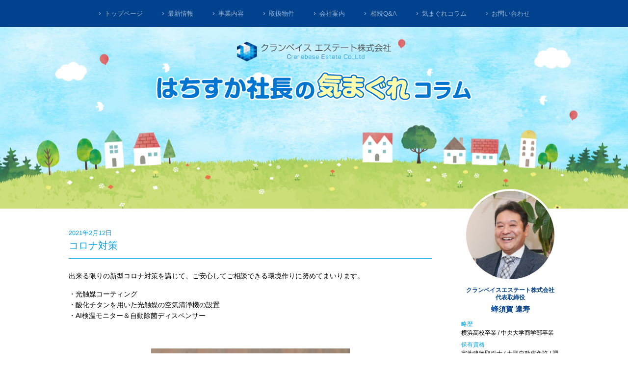

--- FILE ---
content_type: text/html; charset=UTF-8
request_url: https://cranebase-es.com/column/248/
body_size: 14378
content:
<!DOCTYPE html>
<html lang="ja">
<head>
<meta charset="UTF-8">
<meta name="viewport" content="width=device-width">
<meta name="format-detection" content="telephone=no">
<title>クランベイスエステート株式会社｜横浜｜鶴見｜川崎｜不動産事業</title>
<meta name="description" content="クランベイスエステート株式会社は、横浜市鶴見区、川崎市を中心に、お客様それぞれのライフスタイルに合わせた不動産取引を総合的にサポート。「リノベーション事業」「コンサルティング事業」「土地・戸建新築分譲事業」「マンション開発事業」ならお任せください。">
<link href="https://fonts.googleapis.com/icon?family=Material+Icons" rel="stylesheet">
<link href="https://cranebase-es.com/wp2/wp-content/themes/cranebase2021/assets/css/style.css" rel="stylesheet">

<meta name='robots' content='max-image-preview:large' />
<script type="text/javascript">
window._wpemojiSettings = {"baseUrl":"https:\/\/s.w.org\/images\/core\/emoji\/14.0.0\/72x72\/","ext":".png","svgUrl":"https:\/\/s.w.org\/images\/core\/emoji\/14.0.0\/svg\/","svgExt":".svg","source":{"concatemoji":"https:\/\/cranebase-es.com\/wp2\/wp-includes\/js\/wp-emoji-release.min.js?ver=6.1.9"}};
/*! This file is auto-generated */
!function(e,a,t){var n,r,o,i=a.createElement("canvas"),p=i.getContext&&i.getContext("2d");function s(e,t){var a=String.fromCharCode,e=(p.clearRect(0,0,i.width,i.height),p.fillText(a.apply(this,e),0,0),i.toDataURL());return p.clearRect(0,0,i.width,i.height),p.fillText(a.apply(this,t),0,0),e===i.toDataURL()}function c(e){var t=a.createElement("script");t.src=e,t.defer=t.type="text/javascript",a.getElementsByTagName("head")[0].appendChild(t)}for(o=Array("flag","emoji"),t.supports={everything:!0,everythingExceptFlag:!0},r=0;r<o.length;r++)t.supports[o[r]]=function(e){if(p&&p.fillText)switch(p.textBaseline="top",p.font="600 32px Arial",e){case"flag":return s([127987,65039,8205,9895,65039],[127987,65039,8203,9895,65039])?!1:!s([55356,56826,55356,56819],[55356,56826,8203,55356,56819])&&!s([55356,57332,56128,56423,56128,56418,56128,56421,56128,56430,56128,56423,56128,56447],[55356,57332,8203,56128,56423,8203,56128,56418,8203,56128,56421,8203,56128,56430,8203,56128,56423,8203,56128,56447]);case"emoji":return!s([129777,127995,8205,129778,127999],[129777,127995,8203,129778,127999])}return!1}(o[r]),t.supports.everything=t.supports.everything&&t.supports[o[r]],"flag"!==o[r]&&(t.supports.everythingExceptFlag=t.supports.everythingExceptFlag&&t.supports[o[r]]);t.supports.everythingExceptFlag=t.supports.everythingExceptFlag&&!t.supports.flag,t.DOMReady=!1,t.readyCallback=function(){t.DOMReady=!0},t.supports.everything||(n=function(){t.readyCallback()},a.addEventListener?(a.addEventListener("DOMContentLoaded",n,!1),e.addEventListener("load",n,!1)):(e.attachEvent("onload",n),a.attachEvent("onreadystatechange",function(){"complete"===a.readyState&&t.readyCallback()})),(e=t.source||{}).concatemoji?c(e.concatemoji):e.wpemoji&&e.twemoji&&(c(e.twemoji),c(e.wpemoji)))}(window,document,window._wpemojiSettings);
</script>
<style type="text/css">
img.wp-smiley,
img.emoji {
	display: inline !important;
	border: none !important;
	box-shadow: none !important;
	height: 1em !important;
	width: 1em !important;
	margin: 0 0.07em !important;
	vertical-align: -0.1em !important;
	background: none !important;
	padding: 0 !important;
}
</style>
	<link rel='stylesheet' id='wp-block-library-css' href='https://cranebase-es.com/wp2/wp-includes/css/dist/block-library/style.min.css?ver=6.1.9' type='text/css' media='all' />
<link rel='stylesheet' id='classic-theme-styles-css' href='https://cranebase-es.com/wp2/wp-includes/css/classic-themes.min.css?ver=1' type='text/css' media='all' />
<style id='global-styles-inline-css' type='text/css'>
body{--wp--preset--color--black: #000000;--wp--preset--color--cyan-bluish-gray: #abb8c3;--wp--preset--color--white: #ffffff;--wp--preset--color--pale-pink: #f78da7;--wp--preset--color--vivid-red: #cf2e2e;--wp--preset--color--luminous-vivid-orange: #ff6900;--wp--preset--color--luminous-vivid-amber: #fcb900;--wp--preset--color--light-green-cyan: #7bdcb5;--wp--preset--color--vivid-green-cyan: #00d084;--wp--preset--color--pale-cyan-blue: #8ed1fc;--wp--preset--color--vivid-cyan-blue: #0693e3;--wp--preset--color--vivid-purple: #9b51e0;--wp--preset--gradient--vivid-cyan-blue-to-vivid-purple: linear-gradient(135deg,rgba(6,147,227,1) 0%,rgb(155,81,224) 100%);--wp--preset--gradient--light-green-cyan-to-vivid-green-cyan: linear-gradient(135deg,rgb(122,220,180) 0%,rgb(0,208,130) 100%);--wp--preset--gradient--luminous-vivid-amber-to-luminous-vivid-orange: linear-gradient(135deg,rgba(252,185,0,1) 0%,rgba(255,105,0,1) 100%);--wp--preset--gradient--luminous-vivid-orange-to-vivid-red: linear-gradient(135deg,rgba(255,105,0,1) 0%,rgb(207,46,46) 100%);--wp--preset--gradient--very-light-gray-to-cyan-bluish-gray: linear-gradient(135deg,rgb(238,238,238) 0%,rgb(169,184,195) 100%);--wp--preset--gradient--cool-to-warm-spectrum: linear-gradient(135deg,rgb(74,234,220) 0%,rgb(151,120,209) 20%,rgb(207,42,186) 40%,rgb(238,44,130) 60%,rgb(251,105,98) 80%,rgb(254,248,76) 100%);--wp--preset--gradient--blush-light-purple: linear-gradient(135deg,rgb(255,206,236) 0%,rgb(152,150,240) 100%);--wp--preset--gradient--blush-bordeaux: linear-gradient(135deg,rgb(254,205,165) 0%,rgb(254,45,45) 50%,rgb(107,0,62) 100%);--wp--preset--gradient--luminous-dusk: linear-gradient(135deg,rgb(255,203,112) 0%,rgb(199,81,192) 50%,rgb(65,88,208) 100%);--wp--preset--gradient--pale-ocean: linear-gradient(135deg,rgb(255,245,203) 0%,rgb(182,227,212) 50%,rgb(51,167,181) 100%);--wp--preset--gradient--electric-grass: linear-gradient(135deg,rgb(202,248,128) 0%,rgb(113,206,126) 100%);--wp--preset--gradient--midnight: linear-gradient(135deg,rgb(2,3,129) 0%,rgb(40,116,252) 100%);--wp--preset--duotone--dark-grayscale: url('#wp-duotone-dark-grayscale');--wp--preset--duotone--grayscale: url('#wp-duotone-grayscale');--wp--preset--duotone--purple-yellow: url('#wp-duotone-purple-yellow');--wp--preset--duotone--blue-red: url('#wp-duotone-blue-red');--wp--preset--duotone--midnight: url('#wp-duotone-midnight');--wp--preset--duotone--magenta-yellow: url('#wp-duotone-magenta-yellow');--wp--preset--duotone--purple-green: url('#wp-duotone-purple-green');--wp--preset--duotone--blue-orange: url('#wp-duotone-blue-orange');--wp--preset--font-size--small: 13px;--wp--preset--font-size--medium: 20px;--wp--preset--font-size--large: 36px;--wp--preset--font-size--x-large: 42px;--wp--preset--spacing--20: 0.44rem;--wp--preset--spacing--30: 0.67rem;--wp--preset--spacing--40: 1rem;--wp--preset--spacing--50: 1.5rem;--wp--preset--spacing--60: 2.25rem;--wp--preset--spacing--70: 3.38rem;--wp--preset--spacing--80: 5.06rem;}:where(.is-layout-flex){gap: 0.5em;}body .is-layout-flow > .alignleft{float: left;margin-inline-start: 0;margin-inline-end: 2em;}body .is-layout-flow > .alignright{float: right;margin-inline-start: 2em;margin-inline-end: 0;}body .is-layout-flow > .aligncenter{margin-left: auto !important;margin-right: auto !important;}body .is-layout-constrained > .alignleft{float: left;margin-inline-start: 0;margin-inline-end: 2em;}body .is-layout-constrained > .alignright{float: right;margin-inline-start: 2em;margin-inline-end: 0;}body .is-layout-constrained > .aligncenter{margin-left: auto !important;margin-right: auto !important;}body .is-layout-constrained > :where(:not(.alignleft):not(.alignright):not(.alignfull)){max-width: var(--wp--style--global--content-size);margin-left: auto !important;margin-right: auto !important;}body .is-layout-constrained > .alignwide{max-width: var(--wp--style--global--wide-size);}body .is-layout-flex{display: flex;}body .is-layout-flex{flex-wrap: wrap;align-items: center;}body .is-layout-flex > *{margin: 0;}:where(.wp-block-columns.is-layout-flex){gap: 2em;}.has-black-color{color: var(--wp--preset--color--black) !important;}.has-cyan-bluish-gray-color{color: var(--wp--preset--color--cyan-bluish-gray) !important;}.has-white-color{color: var(--wp--preset--color--white) !important;}.has-pale-pink-color{color: var(--wp--preset--color--pale-pink) !important;}.has-vivid-red-color{color: var(--wp--preset--color--vivid-red) !important;}.has-luminous-vivid-orange-color{color: var(--wp--preset--color--luminous-vivid-orange) !important;}.has-luminous-vivid-amber-color{color: var(--wp--preset--color--luminous-vivid-amber) !important;}.has-light-green-cyan-color{color: var(--wp--preset--color--light-green-cyan) !important;}.has-vivid-green-cyan-color{color: var(--wp--preset--color--vivid-green-cyan) !important;}.has-pale-cyan-blue-color{color: var(--wp--preset--color--pale-cyan-blue) !important;}.has-vivid-cyan-blue-color{color: var(--wp--preset--color--vivid-cyan-blue) !important;}.has-vivid-purple-color{color: var(--wp--preset--color--vivid-purple) !important;}.has-black-background-color{background-color: var(--wp--preset--color--black) !important;}.has-cyan-bluish-gray-background-color{background-color: var(--wp--preset--color--cyan-bluish-gray) !important;}.has-white-background-color{background-color: var(--wp--preset--color--white) !important;}.has-pale-pink-background-color{background-color: var(--wp--preset--color--pale-pink) !important;}.has-vivid-red-background-color{background-color: var(--wp--preset--color--vivid-red) !important;}.has-luminous-vivid-orange-background-color{background-color: var(--wp--preset--color--luminous-vivid-orange) !important;}.has-luminous-vivid-amber-background-color{background-color: var(--wp--preset--color--luminous-vivid-amber) !important;}.has-light-green-cyan-background-color{background-color: var(--wp--preset--color--light-green-cyan) !important;}.has-vivid-green-cyan-background-color{background-color: var(--wp--preset--color--vivid-green-cyan) !important;}.has-pale-cyan-blue-background-color{background-color: var(--wp--preset--color--pale-cyan-blue) !important;}.has-vivid-cyan-blue-background-color{background-color: var(--wp--preset--color--vivid-cyan-blue) !important;}.has-vivid-purple-background-color{background-color: var(--wp--preset--color--vivid-purple) !important;}.has-black-border-color{border-color: var(--wp--preset--color--black) !important;}.has-cyan-bluish-gray-border-color{border-color: var(--wp--preset--color--cyan-bluish-gray) !important;}.has-white-border-color{border-color: var(--wp--preset--color--white) !important;}.has-pale-pink-border-color{border-color: var(--wp--preset--color--pale-pink) !important;}.has-vivid-red-border-color{border-color: var(--wp--preset--color--vivid-red) !important;}.has-luminous-vivid-orange-border-color{border-color: var(--wp--preset--color--luminous-vivid-orange) !important;}.has-luminous-vivid-amber-border-color{border-color: var(--wp--preset--color--luminous-vivid-amber) !important;}.has-light-green-cyan-border-color{border-color: var(--wp--preset--color--light-green-cyan) !important;}.has-vivid-green-cyan-border-color{border-color: var(--wp--preset--color--vivid-green-cyan) !important;}.has-pale-cyan-blue-border-color{border-color: var(--wp--preset--color--pale-cyan-blue) !important;}.has-vivid-cyan-blue-border-color{border-color: var(--wp--preset--color--vivid-cyan-blue) !important;}.has-vivid-purple-border-color{border-color: var(--wp--preset--color--vivid-purple) !important;}.has-vivid-cyan-blue-to-vivid-purple-gradient-background{background: var(--wp--preset--gradient--vivid-cyan-blue-to-vivid-purple) !important;}.has-light-green-cyan-to-vivid-green-cyan-gradient-background{background: var(--wp--preset--gradient--light-green-cyan-to-vivid-green-cyan) !important;}.has-luminous-vivid-amber-to-luminous-vivid-orange-gradient-background{background: var(--wp--preset--gradient--luminous-vivid-amber-to-luminous-vivid-orange) !important;}.has-luminous-vivid-orange-to-vivid-red-gradient-background{background: var(--wp--preset--gradient--luminous-vivid-orange-to-vivid-red) !important;}.has-very-light-gray-to-cyan-bluish-gray-gradient-background{background: var(--wp--preset--gradient--very-light-gray-to-cyan-bluish-gray) !important;}.has-cool-to-warm-spectrum-gradient-background{background: var(--wp--preset--gradient--cool-to-warm-spectrum) !important;}.has-blush-light-purple-gradient-background{background: var(--wp--preset--gradient--blush-light-purple) !important;}.has-blush-bordeaux-gradient-background{background: var(--wp--preset--gradient--blush-bordeaux) !important;}.has-luminous-dusk-gradient-background{background: var(--wp--preset--gradient--luminous-dusk) !important;}.has-pale-ocean-gradient-background{background: var(--wp--preset--gradient--pale-ocean) !important;}.has-electric-grass-gradient-background{background: var(--wp--preset--gradient--electric-grass) !important;}.has-midnight-gradient-background{background: var(--wp--preset--gradient--midnight) !important;}.has-small-font-size{font-size: var(--wp--preset--font-size--small) !important;}.has-medium-font-size{font-size: var(--wp--preset--font-size--medium) !important;}.has-large-font-size{font-size: var(--wp--preset--font-size--large) !important;}.has-x-large-font-size{font-size: var(--wp--preset--font-size--x-large) !important;}
.wp-block-navigation a:where(:not(.wp-element-button)){color: inherit;}
:where(.wp-block-columns.is-layout-flex){gap: 2em;}
.wp-block-pullquote{font-size: 1.5em;line-height: 1.6;}
</style>
<link rel='stylesheet' id='toc-screen-css' href='https://cranebase-es.com/wp2/wp-content/plugins/table-of-contents-plus/screen.min.css?ver=2106' type='text/css' media='all' />
<script type='text/javascript' src='https://cranebase-es.com/wp2/wp-includes/js/jquery/jquery.min.js?ver=3.6.1' id='jquery-core-js'></script>
<script type='text/javascript' src='https://cranebase-es.com/wp2/wp-includes/js/jquery/jquery-migrate.min.js?ver=3.3.2' id='jquery-migrate-js'></script>
<link rel="https://api.w.org/" href="https://cranebase-es.com/wp-json/" /><link rel="alternate" type="application/json" href="https://cranebase-es.com/wp-json/wp/v2/column/248" /><link rel="EditURI" type="application/rsd+xml" title="RSD" href="https://cranebase-es.com/wp2/xmlrpc.php?rsd" />
<link rel="wlwmanifest" type="application/wlwmanifest+xml" href="https://cranebase-es.com/wp2/wp-includes/wlwmanifest.xml" />
<meta name="generator" content="WordPress 6.1.9" />
<link rel="canonical" href="https://cranebase-es.com/column/248/" />
<link rel='shortlink' href='https://cranebase-es.com/?p=248' />
<link rel="alternate" type="application/json+oembed" href="https://cranebase-es.com/wp-json/oembed/1.0/embed?url=https%3A%2F%2Fcranebase-es.com%2Fcolumn%2F248%2F" />
<link rel="alternate" type="text/xml+oembed" href="https://cranebase-es.com/wp-json/oembed/1.0/embed?url=https%3A%2F%2Fcranebase-es.com%2Fcolumn%2F248%2F&#038;format=xml" />

</head>
<body class="column column-248">

<header class="" onclick="this.classList.toggle('menu-open')">
	<div class="menu">

<nav class="global-menu">
	<ul>
		<li>
			<a href="https://cranebase-es.com/">トップページ</a>
		</li>
		<li>
			<a href="https://cranebase-es.com/news/">最新情報</a>
			<ul>
				<li><a href="https://cranebase-es.com/seminar/">セミナー開催情報</a></li>
			</ul>
		</li>
		<li>
			<a href="https://cranebase-es.com/business/renovation/">事業内容</a>
			<ul>
				<li><a href="https://cranebase-es.com/business/renovation/">リノベーション事業</a></li>
				<li><a href="https://cranebase-es.com/business/consulting/">コンサルティング事業</a></li>
				<li><a href="https://cranebase-es.com/business/forsale/">土地・戸建・新築分譲事業</a></li>
				<li><a href="https://cranebase-es.com/business/mansion/">マンション開発事業</a></li>
				<li><a href="https://cranebase-es.com/business/rehome/">植物触媒®︎事業</a></li>
				<li><a href="https://yokohama-souzoku.org/" target="_blank">相続専門特設ページ</a></li>
			</ul>
		</li>
		<li>
			<a href="https://cranebase-es.com/bukken/">取扱物件</a>
			<ul>
				<li><a href="https://cranebase-es.com/bukken/">全物件</a></li>
				<li><a href="https://cranebase-es.com/bukken_category/land/">土地</a></li>
				<li><a href="https://cranebase-es.com/bukken_category/newly/">新築戸建</a></li>
				<li><a href="https://cranebase-es.com/bukken_category/used/">中古戸建</a></li>
				<li><a href="https://cranebase-es.com/bukken_category/usedmanshon/">中古マンション</a></li>
				<li><a href="https://cranebase-es.com/bukken_category/business/">事業用不動産</a></li>
			</ul>
		</li>
		<li>
			<a href="https://cranebase-es.com/company/">会社案内</a>
			<ul>
				<li><a href="https://cranebase-es.com/company/#philosophy">企業理念</a></li>
				<li><a href="https://cranebase-es.com/company/#outline">会社概要</a></li>
				<li><a href="https://cranebase-es.com/company/#access">アクセス</a></li>
				<li><a href="https://cranebase-es.com/company/#message">代表挨拶</a></li>
				<li><a href="https://cranebase-es.com/company/certification/">健康優良企業活動について</a></li>
				<li><a href="https://cranebase-es.com/company/sdgs/">SDGsへの取り組み</a></li>
				<li><a href="https://cranebase-es.com/company/privacy/">プライバシーポリシー</a></li>
			</ul>
		</li>
		<li>
			<a href="https://cranebase-es.com/inheritance/">相続Q&A</a>
		</li>
		<li>
			<a href="https://cranebase-es.com/column/">気まぐれコラム</a>
		</li>
		<li>
			<a href="https://cranebase-es.com/contact/">お問い合わせ</a>
		</li>
	</ul>
</nav>

	</div>

	<button type="button">
		<i class="material-icons">menu</i>
		<i class="material-icons">close</i>
	</button>

</header>

<main>

	<div class="logo"><a href="https://cranebase-es.com/"><img src="https://cranebase-es.com/wp2/wp-content/themes/cranebase2021/assets/images/logo_h.png" alt="クランベイスエステート株式会社"></a></div>

<div class="column-head">
	<h1>
		<a href="https://cranebase-es.com/column/">
			<img src="https://cranebase-es.com/wp2/wp-content/themes/cranebase2021/assets/images/column_title.svg" alt="はちすか社長の気まぐれコラム">
		</a>
	</h1>
</div>

<div class="column-body">

	<div class="entry" id="column-entry">

		<div class="head">
			<time datetime="2021-02-12">2021年2月12日</time>
			<h2>コロナ対策</h2>
		</div>

		<div class="content" id="post-content" data-postid="248">

		<p>出来る限りの新型コロナ対策を講じて、ご安心してご相談できる環境作りに努めてまいります。</p>
<p>・光触媒コーティング<br />
・酸化チタンを用いた光触媒の空気清浄機の設置<br />
・AI検温モニター＆自動除菌ディスペンサー</p>
<p><img decoding="async" class="alignnone size-medium wp-image-252" src="https://cranebase-es.com/wp2/wp-content/uploads/2021/02/IMG_9727-scaled-e1613108013758-225x300.jpg" alt="" width="225" height="300" srcset="https://cranebase-es.com/wp2/wp-content/uploads/2021/02/IMG_9727-scaled-e1613108013758-225x300.jpg 225w, https://cranebase-es.com/wp2/wp-content/uploads/2021/02/IMG_9727-scaled-e1613108013758-768x1024.jpg 768w, https://cranebase-es.com/wp2/wp-content/uploads/2021/02/IMG_9727-scaled-e1613108013758-1152x1536.jpg 1152w, https://cranebase-es.com/wp2/wp-content/uploads/2021/02/IMG_9727-scaled-e1613108013758-1536x2048.jpg 1536w, https://cranebase-es.com/wp2/wp-content/uploads/2021/02/IMG_9727-scaled-e1613108013758-68x90.jpg 68w, https://cranebase-es.com/wp2/wp-content/uploads/2021/02/IMG_9727-scaled-e1613108013758-300x400.jpg 300w, https://cranebase-es.com/wp2/wp-content/uploads/2021/02/IMG_9727-scaled-e1613108013758.jpg 1920w" sizes="(max-width: 225px) 100vw, 225px" />  <img decoding="async" loading="lazy" class="alignnone wp-image-254" src="https://cranebase-es.com/wp2/wp-content/uploads/2021/02/IMG_9725-300x225.jpg" alt="" width="400" height="300" srcset="https://cranebase-es.com/wp2/wp-content/uploads/2021/02/IMG_9725-300x225.jpg 300w, https://cranebase-es.com/wp2/wp-content/uploads/2021/02/IMG_9725-1024x768.jpg 1024w, https://cranebase-es.com/wp2/wp-content/uploads/2021/02/IMG_9725-768x576.jpg 768w, https://cranebase-es.com/wp2/wp-content/uploads/2021/02/IMG_9725-1536x1152.jpg 1536w, https://cranebase-es.com/wp2/wp-content/uploads/2021/02/IMG_9725-2048x1536.jpg 2048w, https://cranebase-es.com/wp2/wp-content/uploads/2021/02/IMG_9725-230x172.jpg 230w, https://cranebase-es.com/wp2/wp-content/uploads/2021/02/IMG_9725-90x68.jpg 90w, https://cranebase-es.com/wp2/wp-content/uploads/2021/02/IMG_9725-530x398.jpg 530w" sizes="(max-width: 400px) 100vw, 400px" /> <img decoding="async" loading="lazy" class="alignnone size-medium wp-image-255" src="https://cranebase-es.com/wp2/wp-content/uploads/2021/02/IMG_9729-scaled-e1613108132219-225x300.jpg" alt="" width="225" height="300" srcset="https://cranebase-es.com/wp2/wp-content/uploads/2021/02/IMG_9729-scaled-e1613108132219-225x300.jpg 225w, https://cranebase-es.com/wp2/wp-content/uploads/2021/02/IMG_9729-scaled-e1613108132219-768x1024.jpg 768w, https://cranebase-es.com/wp2/wp-content/uploads/2021/02/IMG_9729-scaled-e1613108132219-1152x1536.jpg 1152w, https://cranebase-es.com/wp2/wp-content/uploads/2021/02/IMG_9729-scaled-e1613108132219-1536x2048.jpg 1536w, https://cranebase-es.com/wp2/wp-content/uploads/2021/02/IMG_9729-scaled-e1613108132219-68x90.jpg 68w, https://cranebase-es.com/wp2/wp-content/uploads/2021/02/IMG_9729-scaled-e1613108132219-300x400.jpg 300w, https://cranebase-es.com/wp2/wp-content/uploads/2021/02/IMG_9729-scaled-e1613108132219.jpg 1920w" sizes="(max-width: 225px) 100vw, 225px" /> <img decoding="async" loading="lazy" class="alignnone size-medium wp-image-256" src="https://cranebase-es.com/wp2/wp-content/uploads/2021/02/IMG_9744-scaled-e1613108169974-225x300.jpg" alt="" width="225" height="300" srcset="https://cranebase-es.com/wp2/wp-content/uploads/2021/02/IMG_9744-scaled-e1613108169974-225x300.jpg 225w, https://cranebase-es.com/wp2/wp-content/uploads/2021/02/IMG_9744-scaled-e1613108169974-768x1024.jpg 768w, https://cranebase-es.com/wp2/wp-content/uploads/2021/02/IMG_9744-scaled-e1613108169974-1152x1536.jpg 1152w, https://cranebase-es.com/wp2/wp-content/uploads/2021/02/IMG_9744-scaled-e1613108169974-1536x2048.jpg 1536w, https://cranebase-es.com/wp2/wp-content/uploads/2021/02/IMG_9744-scaled-e1613108169974-68x90.jpg 68w, https://cranebase-es.com/wp2/wp-content/uploads/2021/02/IMG_9744-scaled-e1613108169974-300x400.jpg 300w, https://cranebase-es.com/wp2/wp-content/uploads/2021/02/IMG_9744-scaled-e1613108169974.jpg 1920w" sizes="(max-width: 225px) 100vw, 225px" /><img decoding="async" loading="lazy" class="alignnone size-medium wp-image-272" src="https://cranebase-es.com/wp2/wp-content/uploads/2021/02/IMG_9731-scaled-e1619239433336-225x300.jpg" alt="" width="225" height="300" srcset="https://cranebase-es.com/wp2/wp-content/uploads/2021/02/IMG_9731-scaled-e1619239433336-225x300.jpg 225w, https://cranebase-es.com/wp2/wp-content/uploads/2021/02/IMG_9731-scaled-e1619239433336-768x1024.jpg 768w, https://cranebase-es.com/wp2/wp-content/uploads/2021/02/IMG_9731-scaled-e1619239433336-1152x1536.jpg 1152w, https://cranebase-es.com/wp2/wp-content/uploads/2021/02/IMG_9731-scaled-e1619239433336-1536x2048.jpg 1536w, https://cranebase-es.com/wp2/wp-content/uploads/2021/02/IMG_9731-scaled-e1619239433336-68x90.jpg 68w, https://cranebase-es.com/wp2/wp-content/uploads/2021/02/IMG_9731-scaled-e1619239433336-300x400.jpg 300w, https://cranebase-es.com/wp2/wp-content/uploads/2021/02/IMG_9731-scaled-e1619239433336.jpg 1920w" sizes="(max-width: 225px) 100vw, 225px" /><img decoding="async" loading="lazy" class="alignnone  wp-image-270" src="https://cranebase-es.com/wp2/wp-content/uploads/2021/02/IMG_9749-300x225.jpg" alt="" width="399" height="299" srcset="https://cranebase-es.com/wp2/wp-content/uploads/2021/02/IMG_9749-300x225.jpg 300w, https://cranebase-es.com/wp2/wp-content/uploads/2021/02/IMG_9749-1024x768.jpg 1024w, https://cranebase-es.com/wp2/wp-content/uploads/2021/02/IMG_9749-768x576.jpg 768w, https://cranebase-es.com/wp2/wp-content/uploads/2021/02/IMG_9749-1536x1152.jpg 1536w, https://cranebase-es.com/wp2/wp-content/uploads/2021/02/IMG_9749-2048x1536.jpg 2048w, https://cranebase-es.com/wp2/wp-content/uploads/2021/02/IMG_9749-230x172.jpg 230w, https://cranebase-es.com/wp2/wp-content/uploads/2021/02/IMG_9749-90x68.jpg 90w, https://cranebase-es.com/wp2/wp-content/uploads/2021/02/IMG_9749-530x398.jpg 530w" sizes="(max-width: 399px) 100vw, 399px" /></p>

		</div>

<div class="pager">
	<span class="prev">
		<a href="https://cranebase-es.com/column/228/"><i class="material-icons">arrow_back</i><!--秩父今宮神社。従業員の宅建試験合格しますように！-->前の記事</a>
	</span>
	<span class="index">
		<a href="https://cranebase-es.com/column/"><i class="material-icons">list</i>トップに戻る</a>
	</span>
	<span class="next">
		<a href="https://cranebase-es.com/column/258/"><!--アプリ　リリース-->次の記事<i class="material-icons">arrow_forward</i></a>
	</span>
</div>

	</div>

	<div class="profile">
		<figure>
			<img src="https://cranebase-es.com/wp2/wp-content/themes/cranebase2021/assets/images/column_profile_pic.jpg" alt="クランベイスエステート株式会社 代表取締役 蜂須賀 達寿 近影">
			<figcaption>
				<span>クランベイスエステート株式会社</span>
				<span>代表取締役</span>
				蜂須賀 達寿
			</figcaption>
		</figure>

<dl>
	<dt>略歴</dt>
	<dd>横浜高校卒業 / 中央大学商学部卒業</dd>
	<dt>保有資格</dt>
	<dd>宅地建物取引士 / 大型自動車免許 / 調理師 / 小型船舶</dd>
	<dt>血液型</dt>
	<dd>A型</dd>
	<dt>星座</dt>
	<dd>おとめ座</dd>
	<dt>動物占い</dt>
	<dd>チャレンジ精神旺盛なひつじ</dd>
	<dt>趣味</dt>
	<dd>神社・仏閣、パワースポット巡り、B級グルメ、献血</dd>
</dl>

	</div>

</div>

<div class="column-archives">
	<h3><img src="https://cranebase-es.com/wp2/wp-content/themes/cranebase2021/assets/images/column_archives_title.svg" alt="過去の記事"></h3>
	<ul>
		<li>
			<a href="https://cranebase-es.com/column/1152/">
				<img src="https://cranebase-es.com/wp2/wp-content/uploads/2025/02/IMG_5276-768x1024.jpg" alt="">
				<span>
					<time datetime="2025-02-15">2025年2月15日</time>
					<h4>初午⛩</h4>
					<p>初午ーー！ 潮田神社にて、潮田三西の初午祭に参加しました 天気も良く 大人から子供まで、総出で餅つき 女性部が作ってくれた豚汁 寒さからほっこり、美味かった 弊社スタッフも餅つき体験 町内の皆さん ご苦労様でした！ &a [&hellip;]</p>
				</span>
			</a>
		</li>
		<li>
			<a href="https://cranebase-es.com/column/1139/">
				<img src="https://cranebase-es.com/wp2/wp-content/uploads/2025/01/459890301_938572021379694_8897785490087895958_n-1024x768.jpg" alt="">
				<span>
					<time datetime="2025-01-29">2025年1月29日</time>
					<h4>日本初！　エイジングケア・オフィス誕生！</h4>
					<p>日本初 エイジングケア　オフィス 誕生 植物触媒」は、日本古来から伝わる薬草成分 塗料に混ぜて、RCの工作物にもOK 健康な職場環境を作る 植物触媒を施工した室内は植物成分100％に囲まれ植物の生命力と植物触媒の還元作用 [&hellip;]</p>
				</span>
			</a>
		</li>
		<li>
			<a href="https://cranebase-es.com/column/1133/">
				<img src="https://cranebase-es.com/wp2/wp-content/uploads/2025/01/475276259_2905635329605949_6576616162069423805_n.jpg" alt="">
				<span>
					<time datetime="2025-01-29">2025年1月29日</time>
					<h4>あっという間にご成約㊗</h4>
					<p>日本初をリリースした弊社のマンション またまたリリース後、あっという間にご成約 空気もリフォームした エイジングケア　マンション すべての人へ、健康で快適な空間を届けたい 化学物質が、身近に溢れている現代。 全国で、アト [&hellip;]</p>
				</span>
			</a>
		</li>
		<li>
			<a href="https://cranebase-es.com/column/1108/">
				<img src="https://cranebase-es.com/wp2/wp-content/uploads/2025/01/IMG_4532-1024x768.jpg" alt="">
				<span>
					<time datetime="2025-01-12">2025年1月12日</time>
					<h4>2025年🐍元旦　明けましておめでとうございます</h4>
					<p>2025年元旦　鶴見神社 明けましておめでとうございます 昨年も多くの方々に支えられ、新年を迎えることができました 感謝 本年も、昨年より一人でも多くの笑顔を作れるよう、より一層精進して参ります</p>
				</span>
			</a>
		</li>
		<li>
			<a href="https://cranebase-es.com/column/1094/">
				<img src="https://cranebase-es.com/wp2/wp-content/uploads/2024/09/458918258_2771883476314469_6729420875348173115_n.jpg" alt="">
				<span>
					<time datetime="2024-09-15">2024年9月15日</time>
					<h4>奉納ー⛩</h4>
					<p>地元の潮田神社にお賽銭箱を奉納しました 毎月、お賽銭箱（木製）が破壊され、お賽銭を盗む奴がいる 罰当たりな奴がいるんですね泣 悲しい そこで、 友人の森松鉄工、森松さんに無理を言って、素敵な賽銭箱を作って頂きました 完成 [&hellip;]</p>
				</span>
			</a>
		</li>
		<li>
			<a href="https://cranebase-es.com/column/1006/">
				<img src="https://cranebase-es.com/wp2/wp-content/uploads/2024/01/IMG_6932-1024x768.jpg" alt="">
				<span>
					<time datetime="2024-01-07">2024年1月7日</time>
					<h4>お水取り　鹿島神宮⛩20240106</h4>
					<p>大安　己巳の日（年６回しかない開運日） 【東北】 鹿島神宮・香取神社・息栖神社 天気最高 屋台も人もてんこ盛り 昨年のお札もお返しでき、今年もお参りできました また、お水もたっぷり頂きました 有難うございます そして、  [&hellip;]</p>
				</span>
			</a>
		</li>
		<li>
			<a href="https://cranebase-es.com/column/1000/">
				<img src="https://cranebase-es.com/wp2/wp-content/uploads/2024/01/IMG_6848-1024x768.jpg" alt="">
				<span>
					<time datetime="2024-01-07">2024年1月7日</time>
					<h4>新年あけましておめでとうございます！20240101</h4>
					<p>鶴見神社⛩・潮田神社へお参りしました。昨年も多くの方に支えられ、無事に過ごすことができました。本年も、人と人とのつながりを大切にし、また地域貢献できるよう社員一同精進してまいります。本年もどうぞよろしくお願いいたします🙇</p>
				</span>
			</a>
		</li>
		<li>
			<a href="https://cranebase-es.com/column/980/">
				<img src="https://cranebase-es.com/wp2/wp-content/uploads/2023/11/IMG_5980-1024x768.jpg" alt="">
				<span>
					<time datetime="2023-11-13">2023年11月13日</time>
					<h4>鶴見ウチナー祭！　今年も出店しましたー！</h4>
					<p>2023年11月4日・5日天気は最高！盛り上がりも最高！多くの仲間が訪れてくれました。感謝。ウチナー祭の　YOUチューブにも弊社が紹介されてます笑 鶴見最高です！</p>
				</span>
			</a>
		</li>
		<li>
			<a href="https://cranebase-es.com/column/968/">
				<img src="https://cranebase-es.com/wp2/wp-content/uploads/2023/10/IMG_5489-1024x768.jpg" alt="">
				<span>
					<time datetime="2023-10-07">2023年10月7日</time>
					<h4>真田神社⛩＆白蛇神社</h4>
					<p>だいぶ涼しくなってきました。長く続いた猛暑から解放され、ようやく秋を感じられる気候になった。少し投稿に間ができましたが、継続します⛩上田市、いいところだ。感謝。</p>
				</span>
			</a>
		</li>
		<li>
			<a href="https://cranebase-es.com/column/913/">
				<img src="https://cranebase-es.com/wp2/wp-content/uploads/2023/05/IMG_2908-1024x768.jpg" alt="">
				<span>
					<time datetime="2023-05-16">2023年5月16日</time>
					<h4>お水取り（5月）玉前神社⛩</h4>
					<p>2023 上総一之宮　玉前神社 御来光の道（レイライン）上、東の起点（＝千葉県長生郡）にある玉前神社に来ました。 天気は最高 風も適度で心地よかったです　笑 はだしの道にチャレンジしたが、一周で断念 めちゃめちゃ痛かった [&hellip;]</p>
				</span>
			</a>
		</li>
		<li>
			<a href="https://cranebase-es.com/column/871/">
				<img src="https://cranebase-es.com/wp2/wp-content/uploads/2023/03/IMG_1824-1024x768.jpg" alt="">
				<span>
					<time datetime="2023-03-18">2023年3月18日</time>
					<h4>お水取り　世界遺産　忍野八海🗻＆新屋山神社</h4>
					<p>20230227 新屋山神社と、忍野八海ー 寒っ 今日は雲一つなく、天気は最高 雪化粧している富士山は、何度観ても美しい たくさん御水も頂きました 運気上昇 有難うございました</p>
				</span>
			</a>
		</li>
		<li>
			<a href="https://cranebase-es.com/column/845/">
				<img src="https://cranebase-es.com/wp2/wp-content/uploads/2023/02/330474041_567140981795497_5315480799317358518_n.jpg" alt="">
				<span>
					<time datetime="2023-02-11">2023年2月11日</time>
					<h4>司法書士が教える円満相続の備え方。</h4>
					<p>樋渡先生、めちゃめちゃわかりやすい❕</p>
				</span>
			</a>
		</li>
		<li>
			<a href="https://cranebase-es.com/column/836/">
				<img src="https://cranebase-es.com/wp2/wp-content/uploads/2023/01/IMG_1110-1024x768.jpg" alt="">
				<span>
					<time datetime="2023-01-23">2023年1月23日</time>
					<h4>横浜鶴見支部　賀詞交歓会</h4>
					<p>３年ぶりの横浜鶴見支部　賀詞交歓会 55周年神奈川県宅建協会 応援している、川崎修平　県議会議員 このあとは、同支部の仲間とカラオケバトル 久しぶりのカラオケボックス、いろいろ進化していてビックリ 大変盛り上がりました</p>
				</span>
			</a>
		</li>
		<li>
			<a href="https://cranebase-es.com/column/809/">
				<img src="https://cranebase-es.com/wp2/wp-content/uploads/2022/11/IMG_0205-1-768x1024.jpg" alt="">
				<span>
					<time datetime="2022-11-20">2022年11月20日</time>
					<h4>お水取り　穴澤天神社⛩20221120</h4>
					<p>【北西】穴澤天神社⛩ 初めてきましたー❗️早朝から行ったのですが、落ち葉がハート形♥️に掃除されてました😁おもてなしの心遣い感動しました🙏 お水は、名湧水に選ばれている湧水とのこと❗️勢いよくでているので、汲みやすく、た [&hellip;]</p>
				</span>
			</a>
		</li>
		<li>
			<a href="https://cranebase-es.com/column/793/">
				<img src="https://cranebase-es.com/wp2/wp-content/uploads/2022/11/IMG_9857-1-1024x768.jpg" alt="">
				<span>
					<time datetime="2022-11-05">2022年11月5日</time>
					<h4>第7回　鶴見ウチナ―祭　20221105</h4>
					<p>in 入船公園 鶴見ウチナ―祭に出展させていただきました！ てんこ盛りの沖縄のお店が出店してます めちゃめちゃ多くの人出で賑わってますどこのお店も大行列で、大盛況！ クランベイスエステートも、不動産・相続のご相談会、 宮 [&hellip;]</p>
				</span>
			</a>
		</li>
		<li>
			<a href="https://cranebase-es.com/column/758/">
				<img src="https://cranebase-es.com/wp2/wp-content/uploads/2022/07/IMG_7421-768x1024.jpg" alt="">
				<span>
					<time datetime="2022-07-13">2022年7月13日</time>
					<h4>熱海　来宮神社⛩　20220713</h4>
					<p>【南西】 熱海　来宮神社 初、来宮神社ー 樹齢2000年の巨大な楠。めちゃくちゃデカい 幹を1周廻ると寿命が年延命するとのこと また、お水も取りやすく、たっぷりと頂きました もの凄く厳かで、美しい神社でした また、来よう [&hellip;]</p>
				</span>
			</a>
		</li>
		<li>
			<a href="https://cranebase-es.com/column/724/">
				<img src="https://cranebase-es.com/wp2/wp-content/uploads/2022/05/IMG_60591-1024x768.jpg" alt="">
				<span>
					<time datetime="2022-05-15">2022年5月15日</time>
					<h4>三峯神社　20220514大安</h4>
					<p>前日から今朝にかけて雨が降っていましたが、スッキリ上がって、ついていました！建造物が、めちゃくちゃ美しい！平成24年、敷石にその年の干支である「龍（辰）」が現れたとのこと。写真で納めさせていただきました！本日も、有難うご [&hellip;]</p>
				</span>
			</a>
		</li>
		<li>
			<a href="https://cranebase-es.com/column/629/">
				<img src="https://cranebase-es.com/wp2/wp-content/uploads/2022/03/IMG_5430-1024x768.jpg" alt="">
				<span>
					<time datetime="2022-03-27">2022年3月27日</time>
					<h4>つるぎんドット来～い！20220326</h4>
					<p>まん延防止も解除となり、久しぶりに復活しました。今回は、鶴見警察にご協力いただいたイベントもあり、多くの方で賑わいました！弊社も微力ながら、商店街を盛り上げるお手伝い頑張ります！</p>
				</span>
			</a>
		</li>
		<li>
			<a href="https://cranebase-es.com/column/625/">
				<img src="https://cranebase-es.com/wp2/wp-content/uploads/2022/03/5525EFB6-A46C-447D-8731-3ECD7B65BF77-1024x768.jpeg" alt="">
				<span>
					<time datetime="2022-03-27">2022年3月27日</time>
					<h4>お水取り（3月）安房神社</h4>
					<p>【東南】安房神社初めて来ました天気最高日本三大金運神社の１つで有名な開運パワースポットとのこと桜はまだでしたね。咲いたらかなり華やかそうです祈祷もして頂き、お水たっぷりと頂戴しました有難うございました</p>
				</span>
			</a>
		</li>
		<li>
			<a href="https://cranebase-es.com/column/558/">
				<img src="https://cranebase-es.com/wp2/wp-content/uploads/2021/12/IMG_3853-1024x768.jpg" alt="">
				<span>
					<time datetime="2021-12-18">2021年12月18日</time>
					<h4>お水取り（11月）　明治神宮</h4>
					<p>お参りだけさせて頂きました。 【北】明治神宮久しぶりに来ました新嘗祭and七五三、結婚式、いろいろやってて結構にぎやかでした清正井は、いつ見てもホント水が透明で綺麗で、びっくりです渋谷川の源流で、最近まで茶の湯に使われた [&hellip;]</p>
				</span>
			</a>
		</li>
		<li>
			<a href="https://cranebase-es.com/column/524/">
				<img src="https://cranebase-es.com/wp2/wp-content/uploads/2021/10/IMG_3542-1024x768.jpg" alt="">
				<span>
					<time datetime="2021-10-17">2021年10月17日</time>
					<h4>お水取り（10月）【東北】御岩神社⛩</h4>
					<p>御岩神社に初めてきました！御岩山が霊山となって、見るからに強い生気パワーにあふれた場所と感じます。生気と直観力・霊性アップのパワースポットとのことです。また、御神木は樹齢600年、三又に分かれた幹が均等に天をつく日立市最 [&hellip;]</p>
				</span>
			</a>
		</li>
		<li>
			<a href="https://cranebase-es.com/column/480/">
				<img src="https://cranebase-es.com/wp2/wp-content/uploads/2021/09/IMG_2863-1024x768.jpg" alt="">
				<span>
					<time datetime="2021-09-15">2021年9月15日</time>
					<h4>お水取り（8月）世界遺産　忍野八海！</h4>
					<p>【西】世界遺産　忍野八海〜超、水が綺麗こんな透き通っている池は、見たことないさすが世界遺産！感動したっ富士山からの水で、飲むインスリンと異名を取る、バナジウム。高血圧、糖尿病を撃退する、偉大な水らしい。何か、泳いでいる鯉 [&hellip;]</p>
				</span>
			</a>
		</li>
		<li>
			<a href="https://cranebase-es.com/column/325/">
				<img src="https://cranebase-es.com/wp2/wp-content/uploads/2021/07/IMG_2427-300x225.jpg" alt="">
				<span>
					<time datetime="2021-07-19">2021年7月19日</time>
					<h4>お水取り（7月）調布市　深大寺</h4>
					<p>今月は、調布市深大寺にきました！ 始めてきましたが、門前に多くの茶屋があり、風情もあって素敵なところでした。 朝早く参拝させていただいたため、茶屋もまだ開いてなく、名物の深大寺そばも 食べれませんでした（汗） 今度は、日 [&hellip;]</p>
				</span>
			</a>
		</li>
		<li>
			<a href="https://cranebase-es.com/column/313/">
				<img src="https://cranebase-es.com/wp2/wp-content/uploads/2021/06/IMG_1621-300x225.jpg" alt="">
				<span>
					<time datetime="2021-06-18">2021年6月18日</time>
					<h4>お水取り（6月）　久留里神社と久留里城</h4>
					<p>久留里神社に来ました。 令和元年の台風15号により拝殿が倒壊したらしく、今は応急処理により参拝できるようになってました。 天気も良く、気持ちよく参拝させていただきました。また、たっぷりと「御神水」を頂きました（感謝） 久 [&hellip;]</p>
				</span>
			</a>
		</li>
		<li>
			<a href="https://cranebase-es.com/column/292/">
				<img src="https://cranebase-es.com/wp2/wp-content/uploads/2021/06/IMG_1205-300x225.jpg" alt="">
				<span>
					<time datetime="2021-06-05">2021年6月5日</time>
					<h4>お札納め　東国三社</h4>
					<p>昨年頂いたお札、 5月に行ってきたのですが、今年も鹿島神宮・香取神宮・息栖神社と伺うことができ 納めることができました。感謝。 来年もまた伺えるように精進して参りたいと思います。    </p>
				</span>
			</a>
		</li>
		<li>
			<a href="https://cranebase-es.com/column/283/">
				<img src="https://cranebase-es.com/wp2/wp-content/uploads/2021/05/IMG_1068-scaled-e1622165532676-225x300.jpg" alt="">
				<span>
					<time datetime="2021-05-28">2021年5月28日</time>
					<h4>ご参拝　横浜こんぴらさま</h4>
					<p>大綱金刀比羅神社（おおつなことひらじんじゃ） 長く横浜に住んで、横浜駅にも頻繁に来ていたのに初めて寄りました（汗） 旧東海道神奈川宿、東海道の往来の旅人の道中安泰、また神奈川港に出入りする船は、海上安全を祈願した神社です [&hellip;]</p>
				</span>
			</a>
		</li>
		<li>
			<a href="https://cranebase-es.com/column/274/">
				<img src="https://cranebase-es.com/wp2/wp-content/uploads/2021/05/IMG_0774-scaled-e1620447152629-225x300.jpg" alt="">
				<span>
					<time datetime="2021-05-08">2021年5月8日</time>
					<h4>今月のお水取り　「日本100銘水　滝の不動尊」</h4>
					<p>5月5日　千葉県富津市にある「滝の不動尊」に寄ってきました。 知る人ぞ知るといった雰囲気で、流れている水はすごく透明、美味しかった。 ここで泳いでいる鯉たちは、きっと健康なんだろうな。 そして、まだまだ知らない日本の自然 [&hellip;]</p>
				</span>
			</a>
		</li>
		<li>
			<a href="https://cranebase-es.com/column/258/">
				<img src="https://cranebase-es.com/wp2/wp-content/uploads/2021/02/不動産カレンダーQR-Code-PNG-300x300.png" alt="">
				<span>
					<time datetime="2021-02-19">2021年2月19日</time>
					<h4>アプリ　リリース</h4>
					<p>不動産業者向け、カレンダーアプリを昨年１２月にリリースしました。※QRコード完成（iPhone・アンドロイド対応版）不動産業に方々のお役に立てれば幸いです！ 不動産売買に伴う、固定資産税の日割負担の日数が一目でわかるカレ [&hellip;]</p>
				</span>
			</a>
		</li>
		<li>
			<a href="https://cranebase-es.com/column/248/">
				<img src="https://cranebase-es.com/wp2/wp-content/uploads/2021/02/IMG_9727-scaled-e1613108013758-225x300.jpg" alt="">
				<span>
					<time datetime="2021-02-12">2021年2月12日</time>
					<h4>コロナ対策</h4>
					<p>出来る限りの新型コロナ対策を講じて、ご安心してご相談できる環境作りに努めてまいります。 ・光触媒コーティング ・酸化チタンを用いた光触媒の空気清浄機の設置 ・AI検温モニター＆自動除菌ディスペンサー  </p>
				</span>
			</a>
		</li>
		<li>
			<a href="https://cranebase-es.com/column/228/">
				<img src="https://cranebase-es.com/wp2/wp-content/uploads/2020/10/IMG_8689-300x225.jpg" alt="">
				<span>
					<time datetime="2020-10-11">2020年10月11日</time>
					<h4>秩父今宮神社。従業員の宅建試験合格しますように！</h4>
					<p>秩父今宮神社に来ました。 雨も降っており、より厳かな雰囲気を醸し出していました。 天満宮もあったので、18日にある従業員の宅建試験合格も合わせて祈願。 頑張っているので、合格してほしいです。</p>
				</span>
			</a>
		</li>
		<li>
			<a href="https://cranebase-es.com/column/224/">
				<img src="https://cranebase-es.com/wp2/wp-content/uploads/2020/07/IMG_7881-300x225.jpg" alt="">
				<span>
					<time datetime="2020-07-04">2020年7月4日</time>
					<h4>抗体検査しました。</h4>
					<p>抗体検査をしました。 検査のやり方を指導いただきながら、採血。 検査キットに、血液を垂らして、すぐに結果も出る。 全員、陰性でよかった、よかった（笑）</p>
				</span>
			</a>
		</li>
		<li>
			<a href="https://cranebase-es.com/column/217/">
				<img src="https://cranebase-es.com/wp2/wp-content/uploads/2020/06/IMG_7822-e1591599895484-225x300.jpg" alt="">
				<span>
					<time datetime="2020-06-08">2020年6月8日</time>
					<h4>かながわ健康優良企業認定証が届きました！</h4>
					<p>かながわ健康優良企業認定証が届きました。 全員で、この取り組みを維持、継続していきます。 先頭に立って、尽力してくれたスタッフに感謝・感謝です。 健康企業認定証20200608 &nbsp;</p>
				</span>
			</a>
		</li>
		<li>
			<a href="https://cranebase-es.com/column/199/">
				<img src="https://cranebase-es.com/wp2/wp-content/uploads/2020/04/IMG_7640-300x225.jpg" alt="">
				<span>
					<time datetime="2020-04-18">2020年4月18日</time>
					<h4>弘前城。めちゃめちゃ広い！</h4>
					<p>4月8日：つがる市の不動産調査のついでに、弘前城に来ちゃいました。 めちゃめちゃ広い。 だけど、新型コロナの影響により、人がいない。 9日から、弘前城の入れなくなるとのこと。まだ桜は咲いてなかったけど、GWも入れないので [&hellip;]</p>
				</span>
			</a>
		</li>
		<li>
			<a href="https://cranebase-es.com/column/193/">
				<img src="https://cranebase-es.com/wp2/wp-content/uploads/2020/03/IMG_7545-e1585119980590-225x300.jpg" alt="">
				<span>
					<time datetime="2020-03-25">2020年3月25日</time>
					<h4>ミネラル水素水</h4>
					<p>ミネラル水素水サーバーを導入しました！ ますますBARっぽくなっちゃいましたが、社員の健康の一助となればと思います。</p>
				</span>
			</a>
		</li>
		<li>
			<a href="https://cranebase-es.com/column/183/">
				<img src="https://cranebase-es.com/wp2/wp-content/uploads/2020/01/IMG_7334-300x225.jpg" alt="">
				<span>
					<time datetime="2020-01-13">2020年1月13日</time>
					<h4>伊勢神宮・明けましておめでとうございます。</h4>
					<p>2020年　明けましておめでとうございます 伊勢神宮へお参りしてきました。 ここに来ると自然と身が引き締まりますね。 昨年は多くの方お力添えをいただきました。感謝です。 今年も一年精一杯頑張ります！</p>
				</span>
			</a>
		</li>
		<li>
			<a href="https://cranebase-es.com/column/163/">
				<img src="https://cranebase-es.com/wp2/wp-content/uploads/2019/12/IMG_7004-300x225.jpg" alt="">
				<span>
					<time datetime="2019-12-20">2019年12月20日</time>
					<h4>汚泥処理・日本航空安全管理啓発センター</h4>
					<p>横浜市の汚泥処理の仕組み初めて見ました。そして再生資源となって活用されていることにびっくり‼！ 日本の技術って素晴らしい！ 日本航空の整備工場と安全管理啓発センター あの御巣鷹山の墜落事故、多くの尊い命が失われた。 二度 [&hellip;]</p>
				</span>
			</a>
		</li>
		<li>
			<a href="https://cranebase-es.com/column/150/">
				<img src="https://cranebase-es.com/wp2/wp-content/uploads/2019/11/IMG_6871-e1574470389127-225x300.jpg" alt="">
				<span>
					<time datetime="2019-11-23">2019年11月23日</time>
					<h4>台湾、暑かった～</h4>
					<p>台湾にて、日本の某マンションデベロッパーが建築しているマンションを視察してきました！ 好まれる設計も、配管設備の考え方も、文化の違いが面白い。 洗濯機は何故か室外に、そしてバルコニーは窓をはめてサンルームにしちゃうんだっ [&hellip;]</p>
				</span>
			</a>
		</li>
		<li>
			<a href="https://cranebase-es.com/column/145/">
				<img src="https://cranebase-es.com/wp2/wp-content/uploads/2019/11/海ほたる20191031-300x225.jpg" alt="">
				<span>
					<time datetime="2019-11-01">2019年11月1日</time>
					<h4>調査の帰りに、ほっこり。</h4>
					<p>いつもはスルーする海ほたるに久しぶりに寄ってみました(^^)</p>
				</span>
			</a>
		</li>
		<li>
			<a href="https://cranebase-es.com/column/131/">
				<img src="https://cranebase-es.com/wp2/wp-content/uploads/2019/09/50081810_l-300x200.jpg" alt="">
				<span>
					<time datetime="2019-09-24">2019年9月24日</time>
					<h4>きまぐれコラムを開設しました。</h4>
					<p>きまぐれコラムを開設しました。 これから不動産に関する事や私自身の事を更新していこうと思います。 皆さまお付き合いの程宜しくお願い致します。</p>
				</span>
			</a>
		</li>
	<ul>
</div>

<script src="https://cranebase-es.com/wp2/wp-content/themes/cranebase2021/assets/js/gallery.js"></script>
<script src="https://cranebase-es.com/wp2/wp-content/themes/cranebase2021/assets/js/post-content.js"></script>

</main>

<footer>
	<div class="logo"><a href="https://cranebase-es.com/"><img src="https://cranebase-es.com/wp2/wp-content/themes/cranebase2021/assets/images/logo_h.png" alt="クランベイスエステート株式会社"></a></div>
	<address>
		<span>〒230-0051</span>
		<span>横浜市鶴見区鶴見中央4丁目16-1</span>
		<span>折井ビル201</span>
	</address>
	<div class="contact">
		<span class="tel"><a href="tel:045-503-1016"><i class="material-icons">phone</i></a></span>
		<span class="mail"><a href="https://cranebase-es.com/contact/"><i class="material-icons">mail_outline</i></a></span>
	</div>

<nav class="global-menu">
	<ul>
		<li>
			<a href="https://cranebase-es.com/">トップページ</a>
		</li>
		<li>
			<a href="https://cranebase-es.com/news/">最新情報</a>
			<ul>
				<li><a href="https://cranebase-es.com/seminar/">セミナー開催情報</a></li>
			</ul>
		</li>
		<li>
			<a href="https://cranebase-es.com/business/renovation/">事業内容</a>
			<ul>
				<li><a href="https://cranebase-es.com/business/renovation/">リノベーション事業</a></li>
				<li><a href="https://cranebase-es.com/business/consulting/">コンサルティング事業</a></li>
				<li><a href="https://cranebase-es.com/business/forsale/">土地・戸建・新築分譲事業</a></li>
				<li><a href="https://cranebase-es.com/business/mansion/">マンション開発事業</a></li>
				<li><a href="https://cranebase-es.com/business/rehome/">植物触媒®︎事業</a></li>
				<li><a href="https://yokohama-souzoku.org/" target="_blank">相続専門特設ページ</a></li>
			</ul>
		</li>
		<li>
			<a href="https://cranebase-es.com/bukken/">取扱物件</a>
			<ul>
				<li><a href="https://cranebase-es.com/bukken/">全物件</a></li>
				<li><a href="https://cranebase-es.com/bukken_category/land/">土地</a></li>
				<li><a href="https://cranebase-es.com/bukken_category/newly/">新築戸建</a></li>
				<li><a href="https://cranebase-es.com/bukken_category/used/">中古戸建</a></li>
				<li><a href="https://cranebase-es.com/bukken_category/usedmanshon/">中古マンション</a></li>
				<li><a href="https://cranebase-es.com/bukken_category/business/">事業用不動産</a></li>
			</ul>
		</li>
		<li>
			<a href="https://cranebase-es.com/company/">会社案内</a>
			<ul>
				<li><a href="https://cranebase-es.com/company/#philosophy">企業理念</a></li>
				<li><a href="https://cranebase-es.com/company/#outline">会社概要</a></li>
				<li><a href="https://cranebase-es.com/company/#access">アクセス</a></li>
				<li><a href="https://cranebase-es.com/company/#message">代表挨拶</a></li>
				<li><a href="https://cranebase-es.com/company/certification/">健康優良企業活動について</a></li>
				<li><a href="https://cranebase-es.com/company/sdgs/">SDGsへの取り組み</a></li>
				<li><a href="https://cranebase-es.com/company/privacy/">プライバシーポリシー</a></li>
			</ul>
		</li>
		<li>
			<a href="https://cranebase-es.com/inheritance/">相続Q&A</a>
		</li>
		<li>
			<a href="https://cranebase-es.com/column/">気まぐれコラム</a>
		</li>
		<li>
			<a href="https://cranebase-es.com/contact/">お問い合わせ</a>
		</li>
	</ul>
</nav>

</footer>

<script type='text/javascript' id='toc-front-js-extra'>
/* <![CDATA[ */
var tocplus = {"smooth_scroll":"1"};
/* ]]> */
</script>
<script type='text/javascript' src='https://cranebase-es.com/wp2/wp-content/plugins/table-of-contents-plus/front.min.js?ver=2106' id='toc-front-js'></script>

<script src="https://cranebase-es.com/wp2/wp-content/themes/cranebase2021/assets/js/nowebp.js"></script>

</body>
</html>


--- FILE ---
content_type: text/css; charset=utf8
request_url: https://cranebase-es.com/wp2/wp-content/themes/cranebase2021/assets/css/style.css
body_size: 13868
content:
/* ==================== @reset.css ==================== */

ul {
	padding: 0;
	list-style-type: none;
}

button,
label {
	cursor: pointer;
}

input,
textarea,
select,
button {
	font-size: inherit;
	font-family: inherit;
}

a {
	color: var(--color-blue);
}


img {
	max-width: 100%;
	vertical-align: bottom;
}


hr {
	border: none;
	margin: 0;
	height: 2rem;
}



/* ==================== @responsive.css ==================== */

html {
	-webkit-text-size-adjust: 100%;
	text-size-adjust: 100%;
}

img {
	font-size: 1em;
}


@media (max-width: 375px) {
	html {
		font-size: 4vw;
	}
}

@media (min-width: 376px) and (max-width: 567px) {
	html {
		font-size: 15px;
	}
}

@media (min-width: 568px) {
	html {
		font-size: 1.7985611510791vw;
	}
}

@media (min-width: 1112px) {
	html {
		font-size: 20px;
	}
}

@media (min-width: 1280px) {
	html {
		font-size: 1.5625vw;
	}
}



/* ==================== @root.css ==================== */

:root {

	--color-blue: #0085cd;
	--color-lightblue: #009fe8;
	--color-darkblue: #00428d;
	--color-deepblue: #002964;
	--color-border-lightblue: rgba(0,159,232,0.5);
	--color-bg-lightblue: rgba(229,245,253,0.7);

	--green: #2e6528;
	--light-green: rgba(46,101,40,0.05);
	--light-green2: rgba(46,101,40,0.10);

}

html {
	scroll-behavior: smooth;
}



/* ==================== <body>.css ==================== */

body {
	display: flex;
	flex-direction: column;
	min-height: 100%;
	margin: 0;
	font-family: 'Hiragino Kaku Gothic Pro', 'Meiryo', sans-serif;
	line-height: 1.6;
}


@media (max-width: 567px) {
	body {
		font-size: 90%;
	}
}


@media (min-width: 568px) {
	body {
		font-size: 65%;
	}
}



/* ==================== <html>.css ==================== */

html {
	height: 100%;
}



/* ==================== contact-form.css ==================== */

.contact-form {
  display: grid;
  padding: 2rem 1rem;
  background: var(--color-bg-lightblue);
}
.contact-form.contact-form--rehome {
  background: #dff2d5;
}

@media (min-width: 568px) {
  .contact-form {
    justify-content: center;
    width: 40rem;
  }
}
.contact-form * {
  outline: none;
}
.contact-form__title {
  all: unset;
  color: var(--green);
  text-align: center;
  font-size: 140%;
  font-weight: bold;
  margin-bottom: 1.8em;
}
.contact-form dl {
  display: grid;
  margin: 0;
  padding: 1.25em 1em;
  border-top: 1px solid var(--color-border-lightblue);
  color: var(--color-darkblue);
}
.contact-form.contact-form--rehome dl {
  border-color: var(--green);
  color: var(--green);
}

@media (min-width: 568px) {
  .contact-form dl {
    grid-template-columns: 10em auto;
    grid-gap: 0.5em 1em;
    align-items: center;
    width: 30rem;
  }
}
.contact-form dl:nth-last-of-type(1) {
  border-bottom: 1px solid var(--color-border-lightblue);
}
.contact-form.contact-form--rehome dl:nth-last-of-type(1) {
  border-color: var(--green);
}

.contact-form dl dd {
  margin: 0;
}
.contact-form fieldset {
  display: flex;
  flex-direction: column;
  border: none;
  padding: 0;
}
.contact-form fieldset input {
  position: fixed;
  visibility: hidden;
}
.contact-form fieldset input:checked + label::before {
  background: white radial-gradient(circle closest-side, var(--color-blue) 90%, white) no-repeat center center/60%;
}
.contact-form fieldset label {
  display: flex;
  align-items: center;
}
.contact-form fieldset label:nth-of-type(n + 2) {
  margin-top: 0.75em;
}
.contact-form fieldset label::before {
  content: "";
  display: block;
  width: 1em;
  height: 1em;
  border: 1px solid var(--color-border-lightblue);
  margin-right: 0.25em;
  background: white;
  border-radius: 50%;
}
.contact-form input[type=text],
.contact-form input[type=email],
.contact-form input[type=tel],
.contact-form textarea {
  border: 1px solid var(--color-border-lightblue);
  padding: 0.5em;
  background: white linear-gradient(to bottom, #ccecfa, white) no-repeat left top/100% 0.25em;
}
.contact-form.contact-form--rehome input[type=text], .contact-form.contact-form--rehome input[type=email], .contact-form.contact-form--rehome input[type=tel], .contact-form.contact-form--rehome textarea {
  border-color: var(--green);
  background-image: linear-gradient(to bottom, #d5e0d4, white);
}

.contact-form input[type=text] {
  width: 15em;
}
.contact-form input[type=email] {
  width: 20em;
}
.contact-form input[type=tel] {
  width: 12em;
}
.contact-form textarea {
  box-sizing: border-box;
  width: 100%;
  height: 15em;
}
.contact-form button {
  border: none;
  margin: 2rem 0 0;
  padding: 0;
  background: none;
}
.contact-form button img {
  width: 11.1rem;
  transition: 200ms;
}
.contact-form button:hover {
  filter: brightness(125%);
}



/* ==================== global-menu.css ==================== */

.global-menu {
	display: flex;
	justify-content: center;
}

.global-menu a {
	display: flex;
	position: relative;
	align-items: center;
	text-decoration: none;
	margin-left: 1em;
}

.global-menu a::before {
	position: absolute;
	right: 100%;
	content: 'chevron_right';
	font-family: 'Material Icons';
	margin-right: 0.25em;
	color: var(--color-blue);
}

.global-menu a:hover {
	text-decoration: underline;
}

.global-menu > ul > li {
	font-size: 115%;
}

.global-menu li li {
	font-size: 80%;
}


@media (max-width: 567px) {
	.global-menu > ul {
		display: grid;
		grid-template-columns: repeat(2, 1fr);
		grid-gap: 2em 0;
		font-size: 90%;
	}

	.global-menu > ul > li:first-child {
		grid-column: 1/3;
	}

	.global-menu li ul {
		margin-top: 0.5em;
		margin-left: 0.5em;
	}

	.global-menu li li:nth-of-type(n+2) {
		margin-top: 0.25em;
	}
}


@media (min-width: 568px) {
	.global-menu > ul {
		width: max-content;
		display: grid;
		grid-template-columns: repeat(5, 1fr);
		grid-template-rows: repeat(3, max-content);
		align-items: start;
		grid-gap: 1em 2em;
		font-size: 95%;
	}

	.global-menu > ul > li:first-child {
		grid-column: span 5;
	}

	.global-menu > ul > li:nth-of-type(-n+5):not(:first-child) {
		grid-row: span 3;
	}

	.global-menu li ul {
		margin-top: 0.5em;
	}
	.global-menu li li {
		margin-left: 0.2em;
	}
	.global-menu li li:nth-of-type(n+2) {
		margin-top: 0.5em;
	}
}



/* ==================== global-menu@header.css ==================== */

@media (min-width: 568px) {

	header .global-menu {
		font-size: 90%;
	}

	header .global-menu a,
	header .global-menu a::before {
		color: inherit;
		transition: color 200ms;
	}

	header .global-menu > ul {
		display: flex;
		grid-gap: 0;
	}

	header .global-menu > ul > li {
		position: relative;
		grid-column: span 1 !important;
		grid-row: 1 !important;
		padding: 0.5em 0;
		color: rgba(255,255,255,0.6);
	}
	header .global-menu > ul > li:hover {
		color: white;
	}
	header .global-menu > ul > li:nth-of-type(n+2) {
		margin-left: 3em;
	}

	header .global-menu ul ul {
		position: absolute;
		top: 100%;
		left: 0.5em;
		visibility: hidden;
		border-radius: 0.1rem;
		margin: 0;
		padding: 0.75em;
		background: rgba(255,255,255,0.95);
		color: var(--color-blue);
		box-shadow: 0 0.1rem 0.4rem rgba(0,159,232,0.3);

		white-space: nowrap;
		opacity: 0;
		transform: translateY(-0.5em);
	}

	header .global-menu > ul > li:hover ul {
		transform: none;
		visibility: visible;
		opacity: 1;
		transition: 300ms;
	}

	header .global-menu li li {
		font-size: 85%;
	}

}



/* ==================== material-icons.css ==================== */

i.material-icons {
	font-size: inherit;
}



/* ==================== <footer>/@.css ==================== */

footer {
	display: flex;
	flex-direction: column;
	align-items: center;
	margin: 5rem auto 0;
	padding: 3em 0;
	border-top: 1px solid var(--color-border-lightblue);
}

footer .logo img {
	width: 22.857142857143em;
}

footer address {
	margin: 1em auto;
	font-style: normal;
	font-size: 90%;
}

footer .contact {
	display: flex;
	align-items: center;
	margin: 1em auto;
}

footer .contact a {
	display: flex;
	align-items: center;
	justify-content: center;
	width: 1.5em;
	height: 1.5em;
	border: 1px solid var(--color-blue);
	border-radius: 50%;
	margin: 0 0.25em;
	text-decoration: none;
	font-size: 185%;
}

footer nav {
	margin: 1.5em auto;
}

footer::after {
	content: '';
	display: block;
	width: 100%;
	height: 3.5rem;
	background: url(../images/footer_image.png) no-repeat center center / contain;
}


@media (max-width: 567px) {
	footer {
		width: 23rem;
	}
	footer address {
		text-align: center;
	}
	footer address span:nth-of-type(1) {
		display: block;
	}
}


@media (min-width: 568px) {
	footer {
		width: 50rem;
	}
}



/* ==================== <header>/@.css ==================== */

header {
	position: relative;
	z-index: 10;
}


@media (max-width: 567px) {
}


@media (min-width: 568px) {
	header {
		background: var(--color-darkblue);
	}
}



/* ==================== <header>/<button>.css ==================== */

header button {
	display: grid;
	align-items: center;
	justify-content: center;
	position: fixed;
	z-index: 2;
	right: 0;
	top: 0;
	width: 1.75em;
	height: 1.75em;
	border: none;
	background: none;
	color: var(--color-blue);
	font-size: 2.25em;
	cursor: pointer;

	-webkit-user-select: none;
	-webkit-tap-highlight-color: rgba(0,0,0,0);
}

header button i {
	grid-column: 1;
	grid-row: 1;
	transition: 300ms;
}
header.menu-open button i:nth-of-type(1),
header:not(.menu-open) button i:nth-of-type(2) {
	opacity: 0;
	transform: scale(0.3);
}

/* header button::after {
	position: absolute;
	left: 0;
	bottom: 0;
	width: 100%;
	text-align: center;
	content: 'menu';
	font-family: Helvetica, Arial, sans-serif;
	font-size: 40%;
} */


@media (min-width: 568px) {
	header button {
		display: none;
	}
}



/* ==================== <header>/menu.css ==================== */

@media (max-width: 567px) {

	header .menu {
		position: fixed;
		left: 0;
		top: 0;
		width: 100%;
		background: rgba(255,255,255,0.95);
		padding: 1rem 0;
		transition: transform 400ms, opacity 200ms;
		padding: 3rem 0;
	}

	header:not(.menu-open) .menu {
		visibility: hidden;
		transform: translateY(-100%);
		opacity: 0;
	}

}


@media (min-width: 568px) {
}



/* ==================== <main>/@.css ==================== */

main {
	flex-grow: 1;
	display: flex;
	flex-direction: column;
	align-items: center;
}


@media (min-width: 568px) {

	body:not(.column) main {
		/* padding-top: 2rem; */
		background: no-repeat center top / 64rem auto;
	}

	body.company main {
		background-image: url(../images/header_bg_company.jpg);
	}
	body.business main,
	body.example2 main,
	body.rehome main {
		background-image: url(../images/header_bg_business.jpg);
	}
	body.news main,
	body.seminar main {
		background-image: url(../images/header_bg_news.jpg);
	}
	body.contact main {
		background-image: url(../images/header_bg_contact.jpg);
	}
	body.bukken main,
	body.bukken_category main {
		background-image: url(../images/header_bg_bukken.jpg);
	}
	body.sdgs main,
	body.inheritance main {
		background-image: url(../images/header_bg_sdgs.jpg);
	}

}



/* ==================== <main>/<a>.link.icon.css ==================== */

main a.link.icon {
	display: flex;
	align-items: center;
	text-decoration: none;
}
main a.link.icon::before {
	font-family: 'Material Icons';
	font-size: 115%;
}
main a.link.icon.forward::before {
	margin-right: 0.25em;
	content: 'arrow_forward';
}

main a.link.icon.newopen::before {
	content: 'open_in_new';
	margin-right: 0.25em;
}



/* ==================== <main>/business-head.css ==================== */

main .business-head {
	display: flex;
	align-items: center;
}
main .business-head h2 {
	flex-shrink: 0;
	margin: 0;
}
main .business-head h2 img {
	width: 12rem;
}


@media (max-width: 567px) {
	main .business-head {
		flex-direction: column;
		padding: 0 1.5rem;
	}

}


@media (min-width: 568px) {
	main .business-head {
		width: 48rem;
	}
	main .business-head h2 {
		margin-right: 2rem;
	}
	main .business-head p {
		line-height: 1.8;
	}
}



/* ==================== <main>/column-archives.css ==================== */

main .column-archives {
	box-sizing: border-box;
	width: 100%;
	padding: 2rem 1rem 10rem;
	background: #e9faff url(../images/column_archives_back.jpg) no-repeat center bottom / contain;
}

main .column-archives h3 {
	margin: 0 0 1rem;
	font-size: inherit;
	text-align: center;
}

main .column-archives ul {
	display: flex;
	align-items: stretch;
	flex-wrap: wrap;
	max-width: 45rem;
	margin: 0 auto;
}

main .column-archives li {
	box-sizing: border-box;
	padding: 0.5rem;
}

main .column-archives li a {
	display: flex;
	flex-direction: column;
	width: 100%;
	height: 100%;
	background: white;
	color: inherit;
	text-decoration: none;
	border-radius: 0.5rem;
	box-shadow: 0 0.2rem 0.2rem rgba(0,159,232,0.15);
}

main .column-archives li img {
	width: 100%;
	height: 6rem;
	border-radius: 0.5rem 0.5rem 0 0;
	object-fit: cover;
	transition: 300ms;
}

main .column-archives li:hover img {
	filter: brightness(125%);
}


main .column-archives li span {
	display: flex;
	flex-direction: column;
	flex-grow: 1;
	padding: 1em;
	font-size: 90%;
}

main .column-archives li time {
	color: var(--color-lightblue);
	font-size: 85%;
	display: block;
}

main .column-archives li h4 {
	margin: 0 0 0.5em;
	color: var(--color-lightblue);
	font-size: inherit;
	line-height: 1.3;
}

main .column-archives li p {
	position: relative;
	overflow: hidden;
	margin: auto 0 0;
	line-height: 1.3;
	height: 3.9em;
}

main .column-archives li p::after {
	content: '';
	display: block;
	position: absolute;
	left: 0;
	bottom: 0;
	width: 100%;
	height: 2.6em;
	background: linear-gradient(to top, rgba(255,255,255,1), rgba(255,255,255,0));
}


@media (max-width: 567px) {
	main .column-archives {
		margin-top: 2rem;
	}
	main .column-archives h3 img {
		height: 1.25em;
	}

	main .column-archives li {
		width: 50%;
	}
}


@media (min-width: 568px) {
	main .column-archives h3 img {
		height: 1.5em;
	}

	main .column-archives li {
		width: 33.3%;
	}
}



/* ==================== <main>/column-gallery.css ==================== */

main .column-gallery {
	display: flex;
	flex-direction: column;
	align-items: center;
	margin: 1rem auto;
}

main .column-gallery .mainview img {
	box-sizing: border-box;
	object-fit: contain;
}
main .column-gallery .mainview img.fadein {
	animation-name: column-gallery-fadein;
	animation-duration: 600ms;
	animation-delay: 150ms;
	animation-fill-mode: both;
}

@keyframes column-gallery-fadein {
	from {
		opacity: 0;
	}
	to {
		opacity: 1;
	}
}

main .column-gallery .thumbnails {
	margin-top: 1rem;
	display: grid;
	grid-gap: 0.5rem;
	align-items: start;
}

main .column-gallery .thumbnails img {
	object-fit: cover;
	transition: opacity 100ms, filter 200ms;
	cursor: pointer;
}

main .column-gallery .thumbnails img:hover {
	filter: brightness(125%);
}

main .column-gallery .thumbnails img.selected {
	opacity: 0.3;
}


@media (max-width: 567px) {
	
	main .column-gallery .mainview img {
		width: 21.5rem;
		height: 21.5rem;
	}

	main .column-gallery .thumbnails {
		grid-template-columns: repeat(4, 1fr);
	}
	main .column-gallery .thumbnails img {
		width: 5rem;
		height: 5rem;
	}
}


@media (min-width: 568px) {

	main .column-gallery .mainview img {
		width: 27rem;
		height: 27rem;
	}

	main .column-gallery .thumbnails {
		grid-template-columns: repeat(5, 1fr);
	}
	main .column-gallery .thumbnails img {
		width: 5rem;
		height: 5rem;
	}

}



/* ==================== <main>/column-head.css ==================== */

main .column-head {
	display: flex;
	justify-content: center;
	box-sizing: border-box;
	width: 100%;
	background: no-repeat center top / cover;
}


main .column-head h1 {
	margin: 0;
	font-size: inherit;
}

main .column-head h1 img {
	width: 32.2rem;
}


@media (max-width: 567px) {
	main .column-head {
		align-items: center;
		height: 41.066666666667vw;
		padding: 0 1.5rem;
		background-image: url(../images/column_head_sp.jpg);
	}
}


@media (min-width: 568px) {
	main .column-head {
		height: 18.5rem;
		background-position: center center;
		background-size: cover;
		background-image: url(../images/column_head_pc.jpg);
	}
	main .column-head h1 {
		margin: 4.5rem 0 0;
	}
}



/* ==================== <main>/company-access.css ==================== */

main .company-access {
	display: flex;
	align-items: center;
	margin: 2rem 1rem;
}

main .company-access .info {
	display: flex;
	flex-direction: column;
	align-items: center;
}


main .company-access h3 {
	margin: 0;
	color: var(--color-darkblue);
	font-size: 150%;
	font-weight: normal;
}

main .company-access dl {
	margin: 0;
}

main .company-access dt i {
	color: var(--color-darkblue);
	font-size: 150%;
}

main .company-access dl.number {
	display: flex;
	align-items: center;
	margin: 0.75rem auto 0;
	font-size: 120%;
}

main .company-access dl.number dt {
	margin-right: 0.5em;
}
main .company-access dl.number dt:nth-of-type(2) {
	margin-left: 1.5em;
}
main .company-access dl.number dd {
	margin: 0;
}
main .company-access dl.number a {
	color: inherit;
	text-decoration: none;
}


main .company-access dl.location {
	display: grid;
	grid-template-columns: max-content auto;
	align-items: stretch;
	margin: 1.5rem auto 0;
}

main .company-access dl.location dt,
main .company-access dl.location dd {
	border: solid var(--color-border-lightblue);
	border-width: 1px 0;
	padding: 1em 0.5em;
	background: white;
}
main .company-access dl.location dt:nth-of-type(n+2),
main .company-access dl.location dd:nth-of-type(n+2) {
	border-top: none;
}

main .company-access dl.location dt {
	display: flex;
	align-items: center;
	justify-content: center;
}
main .company-access dl.location dd {
	margin: 0;
	padding-left: 0;
}


@media (max-width: 567px) {
	main .company-access {
		flex-direction: column;
	}

	main .company-access dl.location dd span:nth-of-type(1) {
		display: block;
	}

	main .company-access .map {
		margin: 2rem;
	}

	main .company-access .map iframe {
		width: 20rem;
		height: 20rem;
	}

}


@media (min-width: 568px) {

	main .company-access .map {
		order: 1;
	}
	main .company-access .info {
		margin-left: 2rem;
		order: 2;
	}


	main .company-access .map iframe {
		width: 18rem;
		height: 18rem;
	}
}



/* ==================== <main>/company-contents-title.css ==================== */

main .company-contents-title {
	font-size: inherit;
	text-align: center;
}


main .company-contents-title.access img,
main .company-contents-title.philosophy img,
main .company-contents-title.outline img {
	width: 7.8571428571429em;
}

main .company-contents-title.message img {
	height: 1.25rem;
}



/* ==================== <main>/company-message.css ==================== */

main .company-message {
	box-sizing: border-box;
	padding: 2rem 1rem;
	background: var(--color-bg-lightblue);
}

main .company-message h2 {
	margin: 0 0 2rem;
}

main .company-message .base {
	margin: 0 auto;
	background: white;
	border: 1px solid var(--color-border-lightblue);
	padding: 1.5rem;
}

main .company-message .head h3 {
	border-bottom: 1px solid var(--color-border-lightblue);
	color: var(--color-lightblue);
	font-weight: normal;
	padding-bottom: 0.5em;
	margin-bottom: 0.5em;
}
main .company-message .head p {
	margin: 0;
	color: var(--color-darkblue);
}

main .company-message .head figure {
	margin: 0;
}

main .company-message .body {
	margin-top: 1.5rem;
}

main .company-message .profile {
	font-size: 90%;
}

main .company-message .profile dl {
	display: grid;
	grid-template-columns: max-content auto;
	grid-gap: 1em;
	margin: 0;
}
main .company-message .profile dt {
	color: var(--color-lightblue);
}
main .company-message .profile dd {
	margin: 0;
}

main .company-message .banner img {
	transition: 200ms;
}

main .company-message .banner img:hover {
	filter: brightness(105%);
}


@media (max-width: 567px) {
	main .company-message .head {
		display: grid;
		grid-template-columns: auto 9rem;
	}

	main .company-message .head h3 {
		fot-size: 120%;
		line-height: 1.3;
	}

	main .company-message .head h3 span {
		display: inline-block;
	}

	main .company-message .head figure {
		grid-column: 2;
		grid-row: 1/3;
	}

	main .company-message .profile {
		border: solid var(--color-border-lightblue);
		border-width: 1px 0;
		margin: 1.5rem 0;
		padding: 1.5rem 0;
	}
}


@media (min-width: 568px) {


	main .company-message {
		width: 100%;
	}

	main .company-message .base {
		position: relative;
		box-sizing: border-box;
		width: 44rem;
	}

	main .company-message .head,
	main .company-message .body {
		padding-right: calc(11.6rem + 1.5rem);
	}

	main .company-message .head figure,
	main .company-message .profile {
		position: absolute;
		width: 11.6rem;
		right: 1.5rem;
	}

	main .company-message .head h3 {
		font-size: 150%;
	}
	main .company-message .head p {
		font-size: 130%;
	}

	main .company-message .head figure {
		top: 1.5rem;
	}
	main .company-message .profile {
		top: calc(1.5rem + 11.2375rem + 1rem);
	}

	main .company-message .body p {
		line-height: 1.8;
	}

	main .company-message .banner {
		margin: 1.5rem;
		text-align: center;
	}
	main .company-message .banner img {
		width: 25rem;
	}
}



/* ==================== <main>/company-outline.css ==================== */

main .company-outline {
	display: grid;
	grid-template-columns: max-content auto;
	margin: 2rem 1rem;
}


main .company-outline dt,
main .company-outline dd {
	border: solid var(--color-border-lightblue);
	border-width: 1px 0;
	padding: 1em;
}

main .company-outline dt:nth-of-type(n+2),
main .company-outline dd:nth-of-type(n+2) {
	border-top: none;
}

main .company-outline dt {
	color: var(--color-darkblue);
}

main .company-outline dd {
	margin: 0;
}


main .company-outline .address span {
	display: inline-block;
}


main .company-outline ul {
	margin: 0;
}

main .company-outline ul.business {
	display: flex;
	flex-wrap: wrap;
}

main .company-outline ul.history li {
	display: flex;
}
main .company-outline ul.history li:nth-of-type(n+2) {
	margin-top: 0.5em;
}

main .company-outline ul.history span {
	flex-shrink: 0;
}
main .company-outline ul.history span:nth-of-type(1) {
	width: 4em;
}
main .company-outline ul.history span:nth-of-type(2) {
	width: 2.5em;
	margin-right: 1em;
	text-align: right;
}


@media (max-width: 567px) {
	main .company-outline dd {
		padding-left: 0;
	}
}


@media (min-width: 568px) {
	main .company-outline ul.business li:nth-of-type(n+2)::before {
		display: inline-block;
		content: '/';
		margin: 0 0.5em;
	}
}



/* ==================== <main>/company-philosophy.css ==================== */

@charset "UTF-8";
main .company-philosophy {
  display: flex;
  flex-direction: column;
  align-items: center;
}
@media (max-width: 567px) {
  main .company-philosophy {
    padding: 0 1rem;
  }
}
@media (min-width: 568px) {
  main .company-philosophy {
    width: 33rem;
  }
}
main .company-philosophy > h3 {
  font-weight: normal;
}
@media (max-width: 567px) {
  main .company-philosophy > h3 {
    font-size: 110%;
  }
}
@media (min-width: 568px) {
  main .company-philosophy > h3 {
    font-size: 120%;
  }
}
main .company-philosophy ul {
  margin: 1em auto;
  padding: 0;
  list-style-type: none;
}
main .company-philosophy ul li {
  display: grid;
  align-items: start;
  grid-template-columns: 6em 1fr;
  grid-gap: 1em;
}
main .company-philosophy ul lili:nth-of-type(n+2) {
  margin-top: 1em;
}
main .company-philosophy ul li h4,
main .company-philosophy ul li p {
  margin: 0;
}
main .company-philosophy ul li p {
  position: relative;
}
main .company-philosophy ul li p::before {
  content: "…";
  position: absolute;
  margin-right: 0.5em;
  right: 100%;
}
main .company-philosophy__rinen {
  margin: 1.5em auto;
  background: var(--color-bg-lightblue);
  text-align: center;
}
@media (max-width: 567px) {
  main .company-philosophy__rinen {
    padding: 1em;
  }
}
@media (min-width: 568px) {
  main .company-philosophy__rinen {
    padding: 1.5em;
  }
}
main .company-philosophy__rinen h3 {
  margin: 0;
  color: var(--color-darkblue);
  font-weight: normal;
}
@media (max-width: 567px) {
  main .company-philosophy__rinen h3 {
    font-size: inherit;
  }
}
main .company-philosophy__rinen p {
  margin: 0.5em 0 0;
}
@media (max-width: 567px) {
  main .company-philosophy__rinen p {
    font-size: 110%;
  }
}
@media (min-width: 568px) {
  main .company-philosophy__rinen p {
    font-size: 120%;
  }
}



/* ==================== <main>/company-top.css ==================== */

main .company-top {
	display: grid;
	margin: 1rem;
}

main .company-top figure,
main .company-top p {
	margin: 0;
}

main .company-top figure img {
	width: 13.285714285714em;
}


@media (max-width: 567px) {
	main .company-top {
		grid-gap: 2em;
	}
	main .company-top figure {
		text-align: center;
	}
}


@media (min-width: 568px) {
	main .company-top {
		grid-gap: 0 4em;
		grid-template-columns: max-content auto;
		align-items: center;
		width: 45rem;
	}
	main .company-top p {
		line-height: 1.8;
	}
}



/* ==================== <main>/contact-btn.css ==================== */

main .contact-btn img {
	width: 17rem;
	transition: 200ms;
}

main .contact-btn.small img {
	width: 15rem;
}

main .contact-btn:hover img {
	filter: brightness(125%);
}



/* ==================== <main>/contact-thanks-content.css ==================== */

main .contact-thanks-content {
	display: flex;
	flex-direction: column;
	align-items: center;
}

main .contact-thanks-content h2 {
	color: var(--color-deepblue);
	text-align: center;
	line-height: 1.3;
}


main .contact-thanks-content p {
	text-align: center;
}


main .contact-thanks-content a {
	margin: 1.5em auto;
	font-size: 115%;
}



/* ==================== <main>/logo.css ==================== */

main .logo {
	display: flex;
	align-items: center;
	height: 4rem;
}


main .logo img {
	width: 15.7rem;
}


body.index main .logo {
	display: none;
}

body.column main .logo {
	position: absolute;
}


@media (max-width: 567px) {

	main .logo {
		margin-left: 1rem;
		margin-right: auto;
	}

	body.column main .logo {
		left: 0;
	}

}


@media (min-width: 568px) {
	main .logo {
		padding-top: 0.5rem;
	}
}



/* ==================== <main>/news-archives.css ==================== */

.news-archives {
  display: flex;
  flex-direction: column;
  align-items: center;
  box-sizing: border-box;
  margin: 2rem auto 0;
  padding: 1.5rem;
  background: var(--color-bg-lightblue);
}
@media (max-width: 567px) {
  .news-archives {
    width: 100%;
  }
}
@media (min-width: 568px) {
  .news-archives {
    width: 50rem;
  }
}
.news-archives h3 {
  margin: 0;
  font-size: inherit;
}
.news-archives h3 img {
  height: 1rem;
}
.news-archives ul {
  display: grid;
  grid-gap: 1rem;
}
@media (max-width: 567px) {
  .news-archives ul {
    grid-template-columns: repeat(2, 1fr);
    margin: 1.5rem auto;
  }
}
@media (min-width: 568px) {
  .news-archives ul {
    grid-template-columns: repeat(3, 1fr);
    margin: 1.5rem;
  }
}
.news-archives ul li a {
  display: flex;
  flex-direction: column;
  width: 100%;
  height: 100%;
  border: 1px solid var(--color-border-lightblue);
  background: white;
  color: inherit;
  text-decoration: none;
  box-shadow: 0 0.2rem 0.2rem rgba(0, 159, 232, 0.15);
}
.news-archives ul li a img {
  width: 100%;
  height: 7rem;
  object-fit: cover;
  transition: 300ms;
}
body.rehome .news-archives ul li a img {
  display: none;
}

.news-archives ul lili:hover a img {
  filter: brightness(125%);
}
.news-archives ul lili:hover a img [src*=noimage] {
  filter: brightness(105%);
}

.news-archives ul li a span {
  padding: 0.75rem;
}
.news-archives ul li a span time {
  color: var(--color-lightblue);
  font-size: 90%;
}
.news-archives ul li a span h4 {
  margin: 0;
  color: var(--color-deepblue);
  line-height: 1.4;
}
.news-archives ul li a span p {
  overflow: hidden;
  margin: 0.5em 0 0;
  font-size: 90%;
  line-height: 1.5;
  height: 4.5em;
  word-break: break-all;
}



/* ==================== <main>/news-content.css ==================== */

@media (max-width: 567px) {
  .news-content {
    padding: 0 1.5rem;
  }
}
@media (min-width: 568px) {
  .news-content {
    width: 40rem;
  }
}
.news-content head {
  margin: 1rem 0;
}
.news-content head time {
  color: var(--color-lightblue);
}
.news-content head h2 {
  margin: 0;
  color: var(--color-deepblue);
}
@media (max-width: 567px) {
  .news-content head h2 {
    font-size: 135%;
  }
}
.news-content .content {
  border-bottom: 1px solid var(--color-border-lightblue);
  margin: 1rem auto 0;
  padding-bottom: 1rem;
  word-break: break-all;
}
.news-content .wp-block-image img {
  width: auto;
  height: auto;
}



/* ==================== <main>/pager.css ==================== */

main .pager {
	display: grid;
	grid-template-columns: 1fr max-content 1fr;
	grid-gap: 1rem;
	box-sizing: border-box;
	padding: 1rem;
}

main .pager .next {
	text-align: right;
}

main .pager a {
	display: inline-flex;
	align-items: center;
	text-decoration: none;
}

main .pager a i {
	margin: 0 0.25em;
	font-size: 125%;
}


@media (min-width: 568px) {
	main .pager {
		font-size: 115%;
	}
}



/* ==================== <main>/privacy-contents.css ==================== */

main .privacy-contents {
	padding: 0 1.5rem;
	max-width: 40rem;
}

main .privacy-contents hr {
	height: 1em;
}

main .privacy-contents h3,
main .privacy-contents h4,
main .privacy-contents h5 {
	font-weight: normal;
}

main .privacy-contents h4,
main .privacy-contents h5 {
	margin-bottom: 0.5em;
	font-size: inherit;
}

main .privacy-contents h3 {
	margin-bottom: 1.5em;
	color: var(--color-lightblue);
	text-align: center;
}


main .privacy-contents h4 {
	margin-top: 2em;
}

main .privacy-contents h5,
main .privacy-contents h5 + ul {
	margin-left: 1em;
}

ol {
	list-style-type: none;
	padding: 0;
}
ol li {
	display: flex;
	gap: 0.5em;
}
ol li:nth-of-type(1)::before {
	content: '1.';
}
ol li:nth-of-type(2)::before {
	content: '2.';
}
ol li:nth-of-type(3)::before {
	content: '3.';
}
ol li:nth-of-type(4)::before {
	content: '4.';
}
ol li:nth-of-type(5)::before {
	content: '5.';
}
ol li:nth-of-type(6)::before {
	content: '6.';
}
ol li:nth-of-type(7)::before {
	content: '7.';
}
ol li:nth-of-type(8)::before {
	content: '8.';
}
ol li:nth-of-type(9)::before {
	content: '9.';
}
ol li:nth-of-type(10)::before {
	content: '10.';
}


@media (max-width: 567px) {
	main .privacy-contents h2 img {
		height: 1.25rem;
	}
}


@media (min-width: 568px) {
	main .privacy-contents h2 img {
		height: 1rem;
	}
	main .privacy-contents h3 + ol {
		box-sizing: border-box;
		max-width: 100%;
		width: max-content;
		margin-left: auto;
		margin-right: auto;
	}
}



/* ==================== <main>/rehome-camp.css ==================== */

main .rehome-camp {
	display: flex;
	flex-direction: column;
	align-items: center;
}

main .rehome-camp h2 {
	position: relative;
	display: flex;
	align-items: center;
	justify-content: center;
	height: 2.5em;
	margin-bottom: 1em;
	padding: 0 1em;
	background: var(--color-darkblue);
	color: white;
}
main .rehome-camp h2::after {
	content: '';
	position: absolute;
	left: 50%;
	top: 100%;
	transform: translateX(-50%);
	width: 2em;
	height: 1em;
	background:
	linear-gradient(to left bottom, var(--color-darkblue) 50%, white 50%) no-repeat left top / 50% 100%,
	linear-gradient(to right bottom, var(--color-darkblue) 50%, white 50%) no-repeat right top / 50% 100%;
}

main .rehome-camp figure {
	display: flex;
	flex-direction: column;
	align-items: center;
	margin: 1em;
	gap: 1em;
}


@media (max-width: 567px) {
	main .rehome-camp h2 {
		font-size: 120%;
	}
}


@media (min-width: 568px) {
	main .rehome-camp h2 {
		font-size: 140%;
	}
	main .rehome-camp figure img {
		width: 45em;
	}
}



/* ==================== <main>/rehome-movie.css ==================== */

main .rehome-movie {
	display: flex;
	flex-direction: column;
	align-items: center;
	width: 100%;
	position: relative;
	box-sizing: border-box;
	padding: 0 1.5em 1.5em;
}

main .rehome-movie::before {
	content: '';
	display: block;
	position: absolute;
	left: 0;
	bottom: 0;
	width: 100%;
	height:  calc(100% - 2.75rem);
	background: var(--color-bg-lightblue);
}

main .rehome-movie > * {
	position: relative;
}

main .rehome-movie h2 {
	text-align: center;
	margin: 0 0 1em;
}
main .rehome-movie h2 img {
	width: 5.5rem;
}


@media (max-width: 567px) {
	main .rehome-movie .movies {
		display: flex;
		flex-direction: column;
		gap: 1.5em;
	}
	main .rehome-movie .movies iframe {
		width: 100%;
	}
}


@media (min-width: 568px) {
	main .rehome-movie .movies {
		display: grid;
		grid-template-columns: repeat(3, 1fr);
		grid-gap: 2em;
	}

	main .rehome-movie .movies iframe {
		width: 16rem;
		height: 9rem;
	}

}



/* ==================== <main>/seminar-content.css ==================== */

main .seminar-content {
	display: flex;
	flex-direction: column;
	align-items: center;
}


main .seminar-content h3 {
	font-size: 135%;
	color: var(--color-deepblue);
}

main .seminar-content .pdf {
	margin: 2rem auto;
}

main .seminar-content .pdf a {
	display: flex;
	align-items: center;
	padding: 1em 2em;
	background: var(--color-bg-lightblue);
	font-size: 110%;
	font-weight: bold;
	transition: 200ms;
}

main .seminar-content .pdf a:hover {
	color: var(--color-lightblue);
}

main .seminar-content .pdf img {
	width: 1.75rem;
	margin-right: 1em;
}


@media (max-width: 567px) {
	main .seminar-content {
		margin: 0 1.5rem;
	}
	main .seminar-content h2 img {
		height: 1.25rem;
	}
}


@media (min-width: 568px) {
	main .seminar-content {
		max-width: 40rem;
	}

	main .seminar-content h2 img {
		height: 1rem;
	}

	main .seminar-content h3 {
		margin: 2em auto 1em;
	}

	main .seminar-content p {
		line-height: 1.8;
		font-size: 110%;
	}
}



/* ==================== <main>/bukken-detail/@.css ==================== */

main .bukken-detail .head {
	color: var(--color-deepblue);
}

main .bukken-detail .head p.categories {
	margin: 0;
}
main .bukken-detail .head .categories span::before {
	content: '〈';
}
main .bukken-detail .head .categories span::after {
	content: '〉';
}

main .bukken-detail .head h2 {
	margin: 0.25em 0;
	line-height: 1.3;
}

main .bukken-detail .body {
	display: flex;
	margin-top: 1.5rem;
}

main .bukken-detail .contact {
	margin: 2rem 0 0;
	text-align: center;
}


@media (max-width: 567px) {
	main .bukken-detail {
		padding: 0 1.5rem;
	}
	main .bukken-detail .head h2 {
		font-size: 135%;
	}
	main .bukken-detail .body {
		flex-direction: column;
		align-items: center;
	}
}


@media (min-width: 568px) {

	main .bukken-detail .head h2 {
		font-size: 175%;
	}
	main .bukken-detail .head p.categories {
		font-size: 125%;
	}

	main .bukken-detail .body {
		align-items: flex-start;
	}

	main .bukken-detail .detail {
		width: 24rem;
	}

	main .bukken-detail .body .images {
		margin-left: 3rem;
		order: 2;
	}
}



/* ==================== <main>/bukken-detail/detail.css ==================== */

main .bukken-detail .detail .comment {
	margin-bottom: 1.5rem;
	padding: 1.25em;
	background: var(--color-bg-lightblue);
}

main .bukken-detail .detail .comment p {
	margin: 0;
	color: var(--color-deepblue);
	font-size: 110%;
	font-weight: bold;
	line-height: 1.8;
}

main .bukken-detail .detail dl {
	display: grid;
}


main .bukken-detail .detail dt,
main .bukken-detail .detail dd {
	border: solid var(--color-border-lightblue);
	border-width: 1px 0;
	padding: 1em;
	line-height: 1.4;
}


main .bukken-detail .detail dt {
	color: var(--color-lightblue);
	font-size: 95%;
}
main .bukken-detail .detail dd {
	padding-left: 0;
	margin: 0;
}

main .bukken-detail .detail dl.info2 {
	margin-top: 2rem;
}


@media (max-width: 567px) {
	main .bukken-detail .detail {
		margin-top: 2rem;
	}

	main .bukken-detail .detail dl {
		grid-template-columns: 8em auto;
	}
	main .bukken-detail .detail dl dt:nth-of-type(n+2),
	main .bukken-detail .detail dl dd:nth-of-type(n+2) {
		border-top: none
	}
}


@media (min-width: 568px) {
	main .bukken-detail .detail dl.info1 {
		grid-template-columns: 5rem auto;
		margin: 0;
	}

	main .bukken-detail .detail dl.info1 dt:nth-of-type(n+2),
	main .bukken-detail .detail dl.info1 dd:nth-of-type(n+2) {
		border-top: none
	}

	main .bukken-detail .detail dl.info2 {
		grid-template-columns: 5rem 6rem 2rem 5rem 6rem;
		font-size: 95%;
	}

	main .bukken-detail .detail dl.info2 dt:nth-of-type(n+3),
	main .bukken-detail .detail dl.info2 dd:nth-of-type(n+3) {
		border-top: none
	}

	main .bukken-detail .detail dl.info2 dt:nth-of-type(even){
		grid-column: 4;
	}
	main .bukken-detail .detail dl.info2 dd:nth-of-type(even){
		grid-column: 5;
	}
}



/* ==================== <main>/bukken-detail/images.css ==================== */

main .bukken-detail .images figure {
	margin: 0;
}


/* mainview */

main .bukken-detail .images .mainview {
	display: flex;
	justify-content: center;
	width: 21.2rem;
	height: 21.2rem;
}

/* main .bukken-detail .images .mainview > div img.fadein {
	animation-name: bukken-image-fadein;
	animation-duration: 300ms;
	animation-delay: 200ms;
	animation-fill-mode: both;
}

@keyframes bukken-image-fadein {
	from {
		opacity: 0;
	}
	to {
		opacity: 1;
	}
} */

main .bukken-detail .images .mainview > div img {
	max-width: 21.2rem;
	max-height: 21.2rem;
}

.bukken-detail.soldout .images .mainview > div {
	position: relative;
	overflow: hidden;
}
.bukken-detail.soldout .images .mainview > div::before {
	content: 'SOLD OUT';
	display: flex;
	align-items: center;
	justify-content: center;
	position: absolute;
	z-index: 1;
	left: 50%;
	top: 50%;
	width: 120%;
	height: 2.5em;
	transform: translate(-50%, -50%) rotate(-5deg);
	background: #99b3d1;
	color: white;
	opacity: 0.85;
	font-size: 150%;
}


/* thumbnails */

main .bukken-detail .images .thumbnails {
	display: grid;
	grid-template-columns: repeat(3, 6.4rem);
	grid-gap: 1rem;
	margin-top: 1rem;
}

main .bukken-detail .images[data-imagenum="1"] .thumbnails {
	display: none;
}

main .bukken-detail .images .thumbnails figure {
	width: 6.4rem;
	height: 6.4rem;
}
main .bukken-detail .images .thumbnails img {
	width: 100%;
	height: 100%;
	object-fit: cover;
	cursor: pointer;
	transition: opacity 100ms, filter 200ms;
}
main .bukken-detail .images .thumbnails img:hover {
	filter: brightness(125%);
}

main .bukken-detail .images .thumbnails img.selected {
	opacity: 0.3;
}



/* PDF */

main .bukken-detail .images .pdf {
	margin: 2rem auto;
	text-align: center;
}

main .bukken-detail .images .pdf a {
	display: inline-flex;
	align-items: center;
	border: 1px solid var(--color-blue);
	padding: 0.75em 1em;
	text-decoration: none;
}

main .bukken-detail .images .pdf img {
	width: 1.5rem;
	margin-right: 1em;
}


@media (max-width: 567px) {
	main .bukken-detail .images .mainview {
		align-items: center;
	}
}


@media (min-width: 568px) {
	main .bukken-detail .images .mainview {
		align-items: flex-start;
	}
}



/* ==================== <main>/bukken-list/@.css ==================== */

main .bukken-list {
	display: flex;
	flex-direction: column;
	background: var(--color-bg-lightblue);
}

body.index main .bukken-list {
	background: none;
}


@media (max-width: 567px) {
	main .bukken-list {
		padding: 2rem 1.5rem;
	}
}


@media (min-width: 568px) {
	main .bukken-list {
		box-sizing: border-box;
		align-items: center;
		width: 100%;
		padding: 2rem 1rem;
	}
}



/* ==================== <main>/bukken-list/category-menu.css ==================== */

main .bukken-list .category-menu ul {
	display: flex;
	justify-content: center;
	margin: 0 auto 1rem;
}

main .bukken-list .category-menu li {
	border: solid var(--color-border-lightblue);
	border-width: 0 1px;
}
main .bukken-list .category-menu li:nth-of-type(n+2) {
	border-left: none;
}

main .bukken-list .category-menu ul a {
	display: block;
	padding: 0.5em 1.25em;
	text-decoration: none;
	line-height: 1;
}

main .bukken-list .category-menu ul a:hover {
	text-decoration: underline;
}


body.index main .bukken-list .category-menu ul li:nth-of-type(1) a,
main .bukken-list .category-menu ul li.on a {
	color: var(--color-darkblue);
}


@media (max-width: 567px) {
	main .bukken-list .category-menu ul {
		flex-wrap: wrap;
	}
	main .bukken-list .category-menu li:nth-of-type(5) {
		border-left: 1px solid var(--color-border-lightblue);
	}

	main .bukken-list .category-menu li:nth-of-type(n+5) {
		margin-top: 0.5rem;
	}
}


@media (min-width: 568px) {
	main .bukken-list .category-menu ul {
		font-size: 115%;
	}
}



/* ==================== <main>/bukken-list/contact.css ==================== */

main .bukken-list .contact {
	display: flex;
	flex-direction: column;
	align-items: center;
	margin: 3rem auto 1rem;
}

main .bukken-list .contact p {
	position: relative;
	display: flex;
	flex-direction: column;
	align-items: center;
	margin: 0;
	padding: 2.25rem 0;
	width: 25em;
	color: var(--color-darkblue);
	line-height: 1.8;
}

main .bukken-list .contact p::before {
	content: '';
	display: block;
	position: absolute;
	left: 0;
	top: 0;
	width: 100%;
	height: 100%;
	background: #c9e7ff;
	border-radius: 50%;
}

main .bukken-list .contact p * {
	position: relative;
}

main .bukken-list .contact p strong {
	border-bottom: 0.15em solid var(--color-lightblue);
	margin-bottom: 0.4em;
	padding: 0 0.5em;
	font-size: 180%;
	line-height: 1.3;
}

main .bukken-list .contact a {
	position: relative;
	margin-top: -1rem;
}


@media (max-width: 567px) {
	main .bukken-list .contact p {
		font-weight: bold;
	}
}

@media (min-width: 568px) {
	main .bukken-list .contact p {
		font-size: 115%;
	}
	main .bukken-list .contact p strong {
		font-weight: normal;
	}
}



/* ==================== <main>/bukken-list/items.css ==================== */

main .bukken-list .items {
	display: grid;
}

main .bukken-list .items .item {
	border: 1px solid var(--color-border-lightblue);
	background: white;
	line-height: 1.4;
	box-shadow: 0 0.2rem 0.2rem rgba(0,159,232,0.15);
	transition: 200ms;
}

/* main .bukken-list .items .item:hover {
	transform: translateY(-0.2rem);
	box-shadow: 0 0.4rem 0.2rem rgba(0,159,232,0.15);
} */

main .bukken-list .items .item a {
	display: flex;
	flex-direction: column;
	box-sizing: border-box;
	height: 100%;
	color: inherit;
	text-decoration: none;
}

main .bukken-list .items .item figure {
	overflow: hidden;
	position: relative;
	width: 100%;
	height: 12em;
	margin: 0 0 0.75em;;
}

main .bukken-list .items .item.soldout figure::before {
	content: 'SOLD OUT';
	display: flex;
	align-items: center;
	justify-content: center;
	position: absolute;
	left: 50%;
	top: 50%;
	width: 120%;
	height: 2.5em;
	transform: translate(-50%, -50%) rotate(-5deg);
	background: #99b3d1;
	color: white;
	opacity: 0.85;
}

main .bukken-list .items .item figure img {
	width: 100%;
	height: 100%;
	object-fit: cover;
}

main .bukken-list .items .category {
	margin-bottom: 0.5em;
	color: var(--color-lightblue);
	font-size: 90%;
}

main .bukken-list .items .caption {
	color: var(--color-darkblue);
	font-size: 110%;
	margin-bottom: 0.5em;
	padding-bottom: 0.25em;
	border-bottom: 1px solid var(--color-border-lightblue);
}

main .bukken-list .items .location {
	color: var(--color-darkblue);
}

main .bukken-list .items .point {
	margin: 1em 0 1rem;
	font-size: 90%;
}

main .bukken-list .items .btn {
	align-self: center;
	display: flex;
	align-items: center;
	justify-content: center;
	height: 2.5em;
	margin-top: auto;
	padding: 0 1.25em;
	background: var(--color-blue) linear-gradient(to right bottom, rgba(0,66,141,0) 50%, rgba(0,66,141,0.5) 50%) no-repeat right bottom / 100% 50%;
	color: white;
	transition: 200ms;
}

main .bukken-list .items .btn:hover {
	filter: brightness(115%);
}

main .bukken-list .items .btn i {
	font-size: 140%;
	margin-right: 0.25em;
}


@media (max-width: 567px) {
	main .bukken-list .items {
		grid-gap: 1rem;
	}
	main .bukken-list .items .item a {
		padding: 1.5rem;
	}
}


@media (min-width: 568px) {
	main .bukken-list .items {
		grid-template-columns: repeat(3, 15rem);
		grid-gap: 0.75rem;
	}
	main .bukken-list .items .item a {
		padding: 1rem;
	}
}



/* ==================== <main>/bukken-list/more.css ==================== */

main .bukken-list .more {
	margin-top: 1rem;
}

main .bukken-list .more a {
	display: flex;
	align-items: center;
	justify-content: center;
	box-sizing: border-box;
	border: 1px solid var(--color-border-lightblue);
	background: white;
	box-shadow: 0 0.2rem 0.2rem rgba(0,159,232,0.15);
	text-decoration: none;
	transition: 200ms;
}

main .bukken-list .more a:hover {
	/* transform: translateY(-0.2rem);
	box-shadow: 0 0.3rem 0.2rem rgba(0,159,232,0.15); */
}

main .bukken-list .more a i {
	font-size: 150%;
	margin-right: 0.1em;
}


@media (max-width: 567px) {
	main .bukken-list .more {
		width: 100%;
	}
	main .bukken-list .more a {
		height: 3.5em;
		font-size: 115%;
		font-weight: bold;
	}
}


@media (min-width: 568px) {
	main .bukken-list .more a {
		width: 15rem;
		height: 3em;
		font-size: 125%;
	}
}



/* ==================== <main>/business-examples/@.css ==================== */

main .business-examples {
	width: 100%;
}

main .business-examples h3 {
	margin: 0;
	background: white linear-gradient(var(--color-bg-lightblue), var(--color-bg-lightblue)) no-repeat left bottom / 100% 50%;
	text-align: center;
}

main .business-examples h3 img {
	width: 6em;
}


main .business-examples > div:nth-of-type(odd) {
	background: var(--color-bg-lightblue);
}

main .business-examples > div::after {
	content: '';
	display: block;
	height: 8em;
}
main .business-examples > div:nth-of-type(odd)::after {
	background: linear-gradient(to right bottom, rgba(255,255,255,0) 50%, white 50%);
}
main .business-examples > div:nth-of-type(even)::after {
	background: linear-gradient(to right top, var(--color-bg-lightblue) 50%, white 50%);
}
main .business-examples > div:last-child::after {
	background-image: none;
}


@media (max-width: 567px) {
	main .business-examples > div::after {
		height: 4em;
	}
	main .business-examples > div:last-child::after {
		height: 2em;
	}
}


@media (min-width: 568px) {
	main .business-examples > div::after {
		height: 8em;
	}
	main .business-examples > div:last-child::after {
		height: 4em;
	}
}



/* ==================== <main>/business-examples/<article>.css ==================== */

main .business-examples article {
	padding: 1.5em;
}


main .business-examples article h1,
main .business-examples article h2 {
	line-height: 1.4;
}

main .business-examples article h1 {
	margin: 0 0 0.5em;
	color: var(--color-deepblue);
	font-size: 125%;
}

main .business-examples article h2 {
	margin: 0 0 0.5em;
	color: var(--color-lightblue);
	font-weight: normal;
	font-size: 110%;
}

main .business-examples article p {
	margin: 0;
}

main .business-examples article .mainpic {
	width: 19rem;
	height: 19rem;
}

main .business-examples article .images {
	display: grid;
	grid-auto-rows: 6rem;
	grid-template-columns: repeat(3, 6rem);
	/* grid-auto-columns: 6rem; */
	grid-gap: 0.5rem;
}

main .business-examples article .mainpic img,
main .business-examples article .images img {
	box-sizing: border-box;
	width: 100%;
	height: 100%;
	object-fit: cover;
	cursor: pointer;
	border: 0.5em solid white;
	box-shadow: 0 0 0 1px #bfe7f9;
}


@media (max-width :567px) {
	main .business-examples article {
		display: flex;
		flex-direction: column;
	}

	main .business-examples article .mainpic {
		margin: 1.5rem auto;
	}

	main .business-examples article .images {
		margin: 0 auto;
	}
}


@media (min-width: 568px) {

	main .business-examples article {
		width: 45rem;
		display: grid;
		justify-content: center;
		grid-template-columns: max-content auto;
		grid-template-areas:
			"mainpic text"
			"mainpic images"
			"mainpic blank";
		grid-gap: 1rem 2rem;
		margin: 0 auto;
	}

	main .business-examples > div:nth-of-type(even) article {
		grid-template-columns: auto max-content;
		grid-template-areas:
			"text mainpic"
			"images mainpic"
			"blank mainpic";
	}

	main .business-examples article .mainpic {
		grid-area: mainpic;
	}
	main .business-examples article .images {
		grid-area: images;
	}
	main .business-examples article .text {
		grid-area: text;
	}
}



/* ==================== <main>/cirtification-contents/@.css ==================== */

main .cirtification-contents {
	display: flex;
	flex-direction: column;
	align-items: center;
}

main .cirtification-contents h2 + p {
	color: var(--color-darkblue);
	font-weight: bold;
	text-align: center;
}



@media (max-width: 567px) {
	main .cirtification-contents {
		margin: 0 1.5rem;
	}
	main .cirtification-contents h2 img {
		height: 1.25rem;
	}
	main .cirtification-contents h2 + p {
		font-size: 110%;
	}
	main .cirtification-contents h2 + p span {
		display: inline-block;
	}
}


@media (min-width: 568px) {
	main .cirtification-contents {
		max-width: 44rem;
	}

	main .cirtification-contents h2 img {
		height: 1rem;
	}

	main .cirtification-contents h2 + p {
		margin: 2em 0;
		font-size: 135%;
	}

	main .cirtification-contents h2 + p span:nth-of-type(1) {
		display: block;
	}
}



/* ==================== <main>/cirtification-contents/list.css ==================== */

main .cirtification-contents .list {
	max-width: 40rem;
}


main .cirtification-contents .list li {
	display: grid;
	border: solid var(--color-border-lightblue);
	border-width: 1px 0;
}

main .cirtification-contents .list li:nth-of-type(n+2) {
	border-top: none;
}

main .cirtification-contents .list h3 {
	margin: 0;
	color: var(--color-lightblue);
	font-weight: normal;
	line-height: 1.4;
}
main .cirtification-contents .list p {
	margin: 0;
}

main .cirtification-contents .list figure {
	margin: 0;
	text-align: center;
}

main .cirtification-contents .list figure img {
	border: 1px solid #ebebeb;
	box-shadow: 0 0.1rem 0.2rem rgba(0,0,0,0.05);
}

main .cirtification-contents .list p {
	display: flex;
	flex-direction: column;
}
main .cirtification-contents .list a {
	border: 1px solid var(--color-blue);
	margin-top: 1rem;
	padding: 0.75em 1.25em;
	line-height: 1.3;
}


@media (max-width: 567px) {

	main .cirtification-contents .list li {
		grid-gap: 1.5rem;
		padding: 2rem 0;
	}

	main .cirtification-contents .list h3 {
		display: flex;
		flex-wrap: wrap;
		justify-content: center;
	}

	main .cirtification-contents .list figure {
	}
	main .cirtification-contents .list figure img {
		width: 10rem;
	}

	main .cirtification-contents .list p {
		align-items: center;
	}

}


@media (min-width: 568px) {
	main .cirtification-contents .list li {
		grid-template-columns: 9rem auto;
		grid-gap: 1rem 3rem;
		padding: 1.5rem 0.5rem;
	}

	main .cirtification-contents .list h3 {
		align-self: end;
		font-size: 135%;
	}
	main .cirtification-contents .list p {
		align-self: start;
		align-items: flex-start;
		line-height: 1.7;
	}

	main .cirtification-contents .list figure {
		grid-column: 1;
		grid-row: 1/3;
	}
}



/* ==================== <main>/column-body/@.css ==================== */

main .column-body {
	padding: 0 1.5rem;
}

main .column-body .wp-block-image img {
	width: auto;
	height: auto;
}


@media (max-width: 567px) {
}


@media (min-width: 568px) {
	main .column-body {
		display: grid;
		grid-template-columns: auto 10rem;
		grid-gap: 3rem;
		width: 50rem;
	}
}



/* ==================== <main>/column-body/entry.css ==================== */

main .column-body .entry {
	margin: 2rem 0;
}

main .column-body .entry .head {
	color: var(--color-lightblue);
}

main .column-body .entry .head h2 {
	margin: 0;
}


main .column-body .entry .content {
	border: solid var(--color-lightblue);
	border-width: 1px 0;
	margin: 0.5rem 0;
	padding: 0.5rem 0;
	font-size: 110%;
}


@media (max-width: 567px) {

	main .column-body .entry h2 {
		font-size: 125%;
	}

}

@media (min-width: 568px) {

	main .column-body .entry h2 {
		font-weight: normal;
	}

}



/* ==================== <main>/column-body/profile.css ==================== */

main .column-body .profile figure {
	margin: 0;
	color: var(--color-darkblue);
}
main .column-body .profile figure img {
	border-radius: 50%;
}
main .column-body .profile figcaption {
	display: flex;
	flex-direction: column;
	margin-top: 0.75em;
	font-size: 115%;
	font-weight: bold;
	line-height: 1.3;
}
main .column-body .profile figcaption span {
	font-size: 80%;
}
main .column-body .profile figcaption span:nth-of-type(2) {
	margin-bottom: 0.5em;
}

main .column-body .profile dl {
	font-size: 90%;
}

main .column-body .profile dt {
	color: var(--color-lightblue);
}

main .column-body .profile dd {
	margin: 0;
}


@media (max-width: 567px) {

	main .column-body .profile {
		position: relative;
		padding: 0 1.5rem 1.5rem;
	}

	main .column-body .profile::before {
		content: '';
		display: block;
		position: absolute;
		left: 0;
		bottom: 0;
		width: 100%;
		height: calc(100% - 0.5rem);
		box-sizing: border-box;
		border: 1px solid var(--color-border-lightblue);
		border-radius: 1rem;
	}

	main .column-body .profile figure {
		position: relative;
		display: flex;
		align-items: center;
	}
	main .column-body .profile figure img {
		width: 6.75rem;
		border: 1px solid var(--color-border-lightblue);
	}
	main .column-body .profile figcaption {
		margin-left: 0.75em;
		white-space: nowrap;
	}

	main .column-body .profile dl {
		display: grid;
		grid-template-columns: max-content auto;
		grid-gap: 1em;
		margin: 1em 0 0;
	}
}


@media (min-width: 568px) {
	main .column-body .profile {
		margin-top: -2rem;
	}
	main .column-body .profile figure {
		text-align: center;
	}
	main .column-body .profile figure img {
		border: 0.2rem solid white;
		width: 9rem;
	}
	main .column-body .profile figcaption {
		align-items: center;
	}

	main .column-body .profile dt:nth-of-type(n+2) {
		margin-top: 0.5em;
	}

}



/* ==================== <main>/contents-title/@.css ==================== */

@media (max-width: 567px) {
	main .contents-title {
		margin: 2em auto;
		width: calc(100% - 2rem);
	}
}


@media (min-width: 568px) {
	main .contents-title {
	margin: 2.75em auto;
		width: 50rem;
	}
}



/* ==================== <main>/contents-title/<h1>.css ==================== */

main .contents-title h1 {
	margin: 0;
	background: no-repeat center bottom / 100% auto;
	font-size: inherit;
}
main .contents-title h1 img {
	height: 1.25rem;
}


@media (max-width: 567px) {

	main .contents-title h1 {
		padding-bottom: 1.5em;
	}

	body.company main .contents-title h1 {
		background-image: url(../images/title_foot_company_sp.png);
	}
	body.business main .contents-title h1 {
		background-image: url(../images/title_foot_business_sp.png);
	}
	body.news main .contents-title h1,
	body.seminar main .contents-title h1 {
		background-image: url(../images/title_foot_news_sp.png);
	}
	body.bukken main .contents-title h1,
	body.bukken_category main .contents-title h1 {
		background-image: url(../images/title_foot_bukken_sp.png);
	}
	body.contact main .contents-title h1 {
		background-image: url(../images/title_foot_contact_sp.png);
	}
	body.sdgs main .contents-title h1 {
		background-image: url(../images/title_foot_sdgs_sp.png);
	}
	body.inheritance main .contents-title h1 {
		background-image: url(../images/title_foot_inheritance_sp.png);
	}
}


@media (min-width: 568px) {

	main .contents-title h1 {
		padding-bottom: 3.25em;
		text-align: center;
	}

	body.company main .contents-title h1 {
		background-image: url(../images/title_foot_company_pc.png);
	}
	body.business main .contents-title h1 {
		background-image: url(../images/title_foot_business_pc.png);
	}
	body.news main .contents-title h1,
	body.seminar main .contents-title h1 {
		background-image: url(../images/title_foot_news_pc.png);
	}
	body.bukken main .contents-title h1,
	body.bukken_category main .contents-title h1 {
		background-image: url(../images/title_foot_bukken_pc.png);
	}
	body.contact main .contents-title h1 {
		background-image: url(../images/title_foot_contact_pc.png);
	}
	body.sdgs main .contents-title h1 {
		background-image: url(../images/title_foot_sdgs_pc.png);
	}
	body.inheritance main .contents-title h1 {
		background-image: url(../images/title_foot_inheritance_pc.png);
	}
}



/* ==================== <main>/contents-title/pagemenu.css ==================== */

main .contents-title .pagemenu {
	margin: 1.5rem 0;
}

main .contents-title .pagemenu ul {
	margin: 0;
}


body.business-renovation main .contents-title .pagemenu li:nth-of-type(1) a,
body.business-consulting main .contents-title .pagemenu li:nth-of-type(2) a,
body.business-forsale main .contents-title .pagemenu li:nth-of-type(3) a,
body.business-mansion main .contents-title .pagemenu li:nth-of-type(4) a,
body.business-rehome main .contents-title .pagemenu li:nth-of-type(5) a {
	color: var(--color-deepblue);
	text-decoration: none;
}

main .contents-title .pagemenu li a {
	transition: 200ms;
}

main .contents-title .pagemenu li a:hover {
	color: var(--color-darkblue);
}


@media (max-width: 567px) {
	main .contents-title .pagemenu {
		display: none;
	}
}


@media (min-width: 568px) {
	main .contents-title .pagemenu ul {
		display: flex;
		align-items: center;
		justify-content: center;
		font-size: 110%;
	}

	main .contents-title .pagemenu li {
		margin: 0 1em;
	}
}



/* ==================== <main>/inheritance-contents/@.css ==================== */

main .inheritance-contents {
	max-width: 40rem;
	padding: 0 1rem;
}



/* ==================== <main>/inheritance-contents/<h2>.css ==================== */

main .inheritance-contents h2 {
	margin: 2em 0 0;
	color: var(--color-darkblue);
	font-weight: normal;
	line-height: 1.25;
}

main .inheritance-contents h2:nth-of-type(1) {
	margin-top: 4em;
}


@media (max-width: 567px) {
	main .inheritance-contents h2 {
		font-size: 140%;
	}
}



/* ==================== <main>/inheritance-contents/<h3>.css ==================== */

main .inheritance-contents h3 {
	margin: 2em auto 0;
	font-weight: normal;
	color: var(--color-blue);
}



/* ==================== <main>/inheritance-contents/<h4>.css ==================== */

main .inheritance-contents h4 {
	margin: 1.5em 0 0;
	color: var(--color-darkblue);
	font-weight: normal;
	font-size: 110%;
}



/* ==================== <main>/inheritance-contents/<hr>.css ==================== */

main .inheritance-contents hr {
	border: none;
	margin: 0;
}


@media (max-width: 567px) {
	main .inheritance-contents hr {
		height: 1em;
	}
}


@media (min-width: 568px) {
	main .inheritance-contents hr {
		height: 1.5em;
	}
}



/* ==================== <main>/inheritance-contents/wp-block-image.css ==================== */

main .inheritance-contents .wp-block-image {
	display: flex;
	justify-content: center;
}

main .inheritance-contents .wp-block-image figure {
	margin: 0;
}


@media (max-width: 567px) {
	main .inheritance-contents .wp-block-image {
		margin: 1.5em auto;
	}
}


@media (min-width: 568px) {
	main .inheritance-contents .wp-block-image {
		margin: 3em auto;
	}
}



/* ==================== <main>/inheritance-contents/#toc_container/@.css ==================== */

main .inheritance-contents #toc_container {
	font-size: inherit;
	border: none;
	margin: 1rem auto;
	padding: 1.5em;
	background: var(--color-bg-lightblue);
}



/* ==================== <main>/inheritance-contents/#toc_container/toc_list.css ==================== */

main .inheritance-contents #toc_container .toc_list li:nth-of-type(n+2) {
	margin-top: 0.25em;
}



/* ==================== <main>/inheritance-contents/#toc_container/toc_title.css ==================== */

main .inheritance-contents #toc_container .toc_title {
	display: flex;
	align-items: center;
	justify-content: center;
	height: 2em;
	font-size: 150%;
	font-weight: normal;
	color: var(--color-darkblue);
}



/* ==================== <main>/rehome-panf/body.css ==================== */

main .rehome-panf .body {
	position: fixed;
	z-index: 11;
	left: 0;
	top: 0;
	width: 100vw;
	height: 100vh;
	background: rgba(0,0,0,0.8);
	overflow-y: scroll;
	overscroll-behavior: none;
}

body:not(.openPanf) main .rehome-panf .body {
	visibility: hidden;
	opacity: 0;
}
body.openPanf main .rehome-panf .body {
	transition: opacity 200ms;
}

main .rehome-panf .body figure {
	display: flex;
	flex-wrap: wrap;
	gap: 2em;
	margin: 0;
	padding: 2em;
}

main .rehome-panf .body figure img {
	width: 100%;
}

main .rehome-panf .body button {
	display: flex;
	align-items: center;
	justify-content: center;
	position: fixed;
	right: 0;
	top: 0;
	width: 1.75em;
	height: 1.75em;
	border: none;
	margin: 0;
	padding: 0;
	background: none;
	color: white;
}


@media (max-width: 567px) {
	main .rehome-panf .body figure {
		padding-top: 4.5em;
	}
	main .rehome-panf .body button {
		background: radial-gradient(circle closest-side, black 99%, rgba(0,0,0,0)) no-repeat center center / 80%;
		font-size: 200%;
	}
}

@media (min-width: 568px) {
	main .rehome-panf .body figure {
		padding-right: 4.5em;
	}
	main .rehome-panf .body button {
		font-size: 250%;
	}
}



/* ==================== <main>/rehome-panf/link.css ==================== */

main .rehome-panf .link a {
	display: grid;
	grid-auto-flow: column;
	grid-gap: 2em;
	/* display: flex; */
	align-items: center;
	padding: 0 2em;
	background: linear-gradient(var(--color-bg-lightblue), var(--color-bg-lightblue)) no-repeat left bottom / 100% calc(100% - 2em);
	font-weight: bold;
}

main .rehome-panf .link a img {
	aspect-ratio: 1/1;
	width: 8rem;
	object-fit: cover;
	object-position: center top;
	transition: 150ms;
	border: 0.5px solid var(--color-border-lightblue);
	border-bottom-color: var(--color-bg-lightblue);
}
main .rehome-panf .link a:hover img {
	filter: brightness(120%);
}

main .rehome-panf .link a > span {
	display: grid;
	transform: translateY(1em);
}


@media (max-width: 567px) {
	main .rehome-panf .link {
		padding: 0 1.5em;
	}

	main .rehome-panf .link a {
		font-size: 90%;
	}
}


@media (min-width: 568px) {
	main .rehome-panf .link a {
		font-size: 110%;
	}
}



/* ==================== <main>/toppage/@.css ==================== */

main .toppage {
	width: 100%;
	position: relative;
	background: url(../images/top_back_1.png.webp) no-repeat center top;
}
.noWebP main .toppage {
	background-image: url(../images/top_back_1.png);
}

main .toppage h1 {
	position: relative;
	display: flex;
	align-items: center;
	justify-content: center;
	margin: 0;
}

main .toppage h1 img {
	transform: translateY(-4%);
}


@media (max-width: 567px) {
	main .toppage {
		background-size: 50rem auto;
	}
	main .toppage h1 {
		height: 19.0625rem;
	}
	main .toppage h1 img {
		width: 15rem;
	}
}


@media (min-width: 568px) {
	main .toppage {
		background-size: 64rem auto;
	}
	main .toppage h1 {
		height: 24.4rem;
	}
	main .toppage h1 img {
		width: 18.3rem;
	}
}



/* ==================== <main>/toppage/content.back.css ==================== */

main .toppage .content.back {
	position: relative;
}

main .toppage .content.back::before,
main .toppage .content.back::after {
	content: '';
	display: block;
	position: absolute;
	z-index: 0;
	left: 0;
	width: 100%;
	height: 32rem;
	background: no-repeat center center;
	transform: translateY(-50%);
}
main .toppage .content.back::before {
	top: 0;
}
main .toppage .content.back::after {
	top: 100%;
}

main .toppage .content.back > * {
	position: relative;
	z-index: 1;
}

main .toppage .content.back.back-2::before {
	background-image: url(../images/top_back_2.png.webp);
}
.noWebP main .toppage .content.back.back-2::before {
	background-image: url(../images/top_back_2.png);
}

main .toppage .content.back.back-3 {
	background: var(--color-bg-lightblue);
}
main .toppage .content.back.back-3::before {
	background-image: url(../images/top_back_3.png.webp);
}
main .toppage .content.back.back-3::after {
	background-image: url(../images/top_back_4.png.webp);
}
.noWebP main .toppage .content.back.back-3::before {
	background-image: url(../images/top_back_3.png);
}
.noWebP main .toppage .content.back.back-3::after {
	background-image: url(../images/top_back_4.png);
}


@media (max-width: 567px) {
	main .toppage .content.back::before,
	main .toppage .content.back::after {
		background-size: 50rem auto;
		transform: translateY(-50%);
	}
}


@media (min-width: 568px) {
	main .toppage .content.back::before,
	main .toppage .content.back::after {
		background-size: 64rem auto;
		transform: translateY(-50%);
	}
}



/* ==================== <main>/toppage/content.banner.css ==================== */

main .toppage .content.banner .banner img {
	transition: 200ms;
}

main .toppage .content.banner .banner img:hover {
	filter: brightness(105%);
}


@media (max-width: 567px) {
	main .toppage .content.banner ul {
		flex-wrap: wrap;
	}
	main .toppage .content.banner li:nth-of-type(3)::after {
		content: none;
	}
	main .toppage .content.banner li:nth-of-type(n+4) {
		margin-top: 1em;
	}
	main .toppage .content.banner .banner img {
		width: 22rem;
	}
}


@media (min-width: 568px) {
	main .toppage .content.banner .banner img {
		width: 26rem;
	}
}



/* ==================== <main>/toppage/content.bukken.css ==================== */

main .toppage .content.bukken {
	padding-top: 5rem;
	padding-bottom: 4.5rem;
}



/* ==================== <main>/toppage/content.business.css ==================== */

main .toppage .content.business {
	padding-top: 5rem;
	padding-bottom: 5.5rem;
}

main .toppage .content.business h3 {
	margin-top: 2em;
	color: var(--color-lightblue);
	font-weight: normal;
	font-size: 135%;
}
main .toppage .content.business p {
	margin: 0;
}

main .toppage .content.business ul {
	display: flex;
	flex-wrap: wrap;
	justify-content: center;
	margin-top: 2rem;
}

main .toppage .content.business li {
	display: flex;
	justify-content: center;
	position: relative;
	padding-bottom: 0.25rem;
	margin: 0 0.5rem;
}

main .toppage .content.business li::before {
	content: '';
	display: block;
	position: absolute;
	left: 50%;
	bottom: 0;
	width: 100%;
	height: 100%;
	transform: translateX(-50%);
	background: url(../images/top_business_link_base.svg) no-repeat center bottom / contain;
}

main .toppage .content.business li a {
	display: block;
	position: relative;
	text-decoration: none;
	transition: 200ms;
}
main .toppage .content.business li:hover a {
	transform: translateY(-0.2rem);
}

main .toppage .content.business li a::after {
	position: absolute;
	left: 50%;
	bottom: 0.5em;
	transform: translateX(-50%);
	content: 'arrow_forward';
	font-family: 'Material Icons';
	font-size: 175%;
}


@media (max-width: 567px) {

	main .toppage .content.business {
		padding-left: 1.5rem;
		padding-right: 1.5rem;
	}
	main .toppage .content.business li:nth-of-type(1),
	main .toppage .content.business li:nth-of-type(4),
	main .toppage .content.business li:nth-of-type(7) {
		margin: -1.75rem 20%;
	}
	main .toppage .content.business li img {
		width: 10rem;
	}

}


@media (min-width: 568px) {

	main .toppage .content.business p {
		display: flex;
		flex-direction: column;
		align-items: center;
		line-height: 2;
	}

	main .toppage .content.business ul {
		width: 40rem;
	}

	main .toppage .content.business li::before,
	main .toppage .content.business li a {
		width: 10.9rem;
	}
	main .toppage .content.business li img {
		width: 100%;
		/* width: 10.9rem; */
	}

	main .toppage .content.business li:nth-of-type(1) {
		margin-left: 20%;
	}
	main .toppage .content.business li:nth-of-type(2) {
		margin-right: 20%;
	}
	main .toppage .content.business li:nth-of-type(n+3) {
		margin-top: -1.75rem;
	}

}



/* ==================== <main>/toppage/content.company.css ==================== */

main .toppage .content.company {
	padding-top: 6rem;
}

main .toppage .content.company ul {
	display: flex;
	justify-content: center;
	margin: 2rem auto;
}

main .toppage .content.company li {
	position: relative;
}
main .toppage .content.company li:nth-last-of-type(n+2)::after {
	content: '';
	display: block;
	position: absolute;
	right: 0;
	top: 0;
	width: 0;
	height: 100%;
	border-right: 1px solid var(--color-border-lightblue);
	transform: rotate(25deg);
}


main .toppage .content.company ul a {
	display: flex;
	align-items: center;
	justify-content: center;
	padding: 0 1.5em;
	text-decoration: none;
}

main .toppage .content.company ul a:hover {
	text-decoration: underline;
}


@media (max-width: 567px) {
	main .toppage .content.company ul {
		flex-wrap: wrap;
	}
	main .toppage .content.company li:nth-of-type(3)::after {
		content: none;
	}
	main .toppage .content.company li:nth-of-type(n+4) {
		margin-top: 1em;
	}
}


@media (min-width: 568px) {
	main .toppage .content.company ul {
		font-size: 125%;
	}
}



/* ==================== <main>/toppage/content.copy.css ==================== */

main .toppage .content.copy {
	display: flex;
	flex-direction: column;
	align-items: center;
	padding-top: 4.5rem;
}

main .toppage .content.copy p:nth-of-type(1) {
	margin: 1rem  0 0;
}

main .toppage .content.copy p:nth-of-type(n+2) {
	margin: 0;
}


@media (max-width: 567px) {
	main .toppage .content.copy p {
		padding: 0 1.5rem;
	}
}


@media (min-width: 568px) {
	main .toppage .content.copy p {
		display: flex;
		flex-direction: column;
		align-items: center;
		line-height: 2;
	}
}



/* ==================== <main>/toppage/content.css ==================== */

main .toppage .content {
	display: flex;
	flex-direction: column;
	align-items: center;
}

main .toppage .content h2 img {
	height: 4rem;
}

main .toppage .content.copy h2 img {
	height: 7rem;
}



/* ==================== <main>/toppage/content.facebook.css ==================== */

@media (max-width: 567px) {
	main .toppage .content.facebook iframe {
		max-width: 22rem;
	}
}



/* ==================== <main>/toppage/content/&.link/@.css ==================== */

main .toppage .content.link p {
	align-self: end;

	display: flex;
	flex-direction: column;
	align-items: center;
	margin: 0;
	line-height: 1.4;
	font-size: 90%;
}

main .toppage .content.link p span {
	display: flex;
	align-items: flex-end;
}
main .toppage .content.link p span::before,
main .toppage .content.link p span::after {
	content: '';
	display: block;
	width: 1.25em;
	height: 1.25em;
	background: linear-gradient(black, black) no-repeat center center / 1px 100%;
}
main .toppage .content.link p span::before {
	transform: rotate(-30deg);
}
main .toppage .content.link p span::after {
	transform: rotate(30deg);
}
main .toppage .content.link p strong {
	color: #ff5100;
	font-size: 150%;
}

main .toppage .content.link figure {
	margin: 0;
}

main .toppage .content.link figure:nth-of-type(1) {
	padding: 0 1em;
}

main .toppage .content.link figure:nth-of-type(1) img {
	height: 10em;
}



@media (max-width: 567px) {
	main .toppage .content.link {
		font-size: 80%;
	}

}


@media (min-width: 568px) {
	main .toppage .content.link {
		flex-direction: row;
		justify-content: center;
	}


}



/* ==================== <main>/toppage/content/&.link/> div/@.css ==================== */

main .toppage .content.link > div {
	position: relative;
	display: grid;
	grid-template-rows: 2em 4em 5em;
	align-items: center;
}

main .toppage .content.link > div::before {
	content: '';
	grid-column: 1/4;
	grid-row: 2/4;
	border-radius: 0.5em;
	align-self: stretch;
}
main .toppage .content.link > div.app::before { background: linear-gradient(to bottom, #bfefff 25%, #5caef2); }
main .toppage .content.link > div.ec::before { background: linear-gradient(to bottom, #ffe366 25%, #ffd000); }

main .toppage .content.link > div > * {
	position: relative;
}

main .toppage .content.link > div > *:nth-child(1) {
	grid-column: 1;
	grid-row: 1/4;
	align-self: end;
}

main .toppage .content.link > div > *:nth-child(2) {
	grid-column: 2;
	grid-row: 2;
}

main .toppage .content.link > div > *:nth-child(3) {
	grid-column: 2;
	grid-row: 3;
}


@media (max-width: 567px) {

	main .toppage .content.link > div {
		width: 31em;
	}
	main .toppage .content.link > div:nth-of-type(n+2) {
		margin-top: 1em;
	}

	main .toppage .content.link > div > *:nth-child(4) {
		display: none;
	}

}


@media (min-width: 568px) {

	main .toppage .content.link > div {
		margin: 0 1em;
	}

	main .toppage .content.link > div > *:nth-child(4) {
		grid-column: 3;
		grid-row: 2/4;
	}

}



/* ==================== <main>/toppage/content/&.link/> div/&.app.css ==================== */

main .toppage .content.link > div.app::after {
	content: 'R2 事業再構築';
	display: flex;
	align-items: center;
	justify-content: center;
	position: absolute;
	right: 0.5em;
	bottom: 0.5em;
	border: 0.5px solid rgba(0,0,0,0.5);
	padding: 0.25em;
	font-size: 80%;
	line-height:1;
}


main .toppage .content.link > div.app .link img {
	height: 3em;
}


@media (max-width: 567px) {

	main .toppage .content.link > div.app .link {
		align-self: start;
	}

}


@media (min-width: 568px) {

	main .toppage .content.link > div.app .QR {
		align-self: start;
		width: 6em;
		padding: 1em;
	}

}



/* ==================== <main>/toppage/content/&.link/> div/&.ec.css ==================== */

main .toppage .content.link > div.ec {
	cursor: pointer;
}
main .toppage .content.link > div.ec ul {
	margin: 0;
	padding: 0;
	width: max-content;
	list-style-type: none;
	font-size: 90%;
	line-height: 1.4;
}
main .toppage .content.link > div.ec li::before {
	content: '★';
	color: #007be6;
	margin-right: 0.25em;
}


@media (min-width: 568px) {

	main .toppage .content.link > div.ec .image2 {
		padding: 1em 0;
	}
	main .toppage .content.link > div.ec .image2 img {
		width: 9.5em;
	}

}



/* ==================== <main>/toppage/content.news/@.css ==================== */

main .toppage .content.news {
	position: relative;
	z-index: 1;
	padding-bottom: 9rem;
}


@media (max-width: 567px) {
	main .toppage .content.news {
		padding-left: 1em;
		padding-right: 1em;
	}
}



/* ==================== <main>/toppage/content.news/banner.css ==================== */

main .toppage .content.news .banner {
	display: flex;
	flex-direction: column;
	align-items: center;
	margin-top: 2em;
	padding: 1em;
	background: var(--color-bg-lightblue);
}
main .toppage .content.news .banner h3 {
	margin: 0 0 0.5em;
	color: var(--color-lightblue);
	font-size: 120%;
	font-weight: normal;
}
main .toppage .content.news .banner h3 + p {
	margin: 0 0 0.5em;
}

main .toppage .content.news .banner a {
	transition: 250ms;
}
main .toppage .content.news .banner a:hover {
	filter: brightness(125%);
}


@media (min-width: 568px) {
	main .toppage .content.news .banner a img {
		width: 23.4rem;
	}
}



/* ==================== <main>/toppage/content.news/latest.css ==================== */

main .toppage .content.news .latest ul {
	margin: 1.5rem auto;
}

main .toppage .content.news .latest li {
	display: flex;
}

main .toppage .content.news .latest li:nth-of-type(n+2) {
	margin-top: 0.5em;
}

main .toppage .content.news .latest a {
	color: inherit;
	text-decoration: none;
}
main .toppage .content.news .latest a:hover {
	text-decoration: underline;
}

main .toppage .content.news .latest time {
	flex-shrink: 0;
	width: 7em;
	color: var(--color-blue);
}



/* ==================== <main>/toppage/content.news/rehome.css ==================== */

/* main .toppage .content.news .rehome {
	display: flex;
	flex-direction: column;
	align-items: center;
	margin-top: 2em;
	padding: 1em;
	background: var(--color-bg-lightblue);
}
main .toppage .content.news .rehome h3 {
	margin: 0;
	color: var(--color-lightblue);
	font-size: 120%;
	font-weight: normal;
}
main .toppage .content.news .rehome h3 + p {
	margin: 0.5em 0;
}

main .toppage .content.news .rehome a {
	transition: 250ms;
}
main .toppage .content.news .rehome a:hover {
	filter: brightness(125%);
} */



/* ==================== <main>/toppage/content.news/seminar.css ==================== */

main .toppage .content.news .seminar a {
	display: flex;
	border: 1px solid var(--color-blue);
	text-decoration: none;
	transition: 150ms;
}

main .toppage .content.news .seminar a:hover {
	filter: brightness(125%);
}

main .toppage .content.news .seminar span:nth-of-type(1) {
	padding: 0.5em 1em;
}

main .toppage .content.news .seminar span:nth-of-type(2) {
	display: flex;
	align-items: center;
	justify-content: center;
	color: white;
}

main .toppage .content.news .seminar span:nth-of-type(2) i {
	margin-right: 0.25em;
	font-size: 125%;
}


@media (max-width: 567px) {

	main .toppage .content.news .seminar a {
		flex-direction: column;
	}
	main .toppage .content.news .seminar span:nth-of-type(2) {
		width: 100%;
		height: 2.25em;
		background: var(--color-blue);
	}
}


@media (min-width: 568px) {

	main .toppage .content.news .seminar a {
		margin-left: 0.5em;
	}
	main .toppage .content.news .seminar span:nth-of-type(1) {
		align-self: center;
		padding: 0.5em 1em;
	}
	main .toppage .content.news .seminar span:nth-of-type(2) {
		align-self: stretch;
		padding: 0 1em 0 1.25em;
		background: var(--color-blue) linear-gradient(to right bottom, white 50%, rgba(255,255,255,0) 50%) no-repeat left top / 1em 100%;
	}

}



/* ==================== photo-gallery/@.css ==================== */

.photo-gallery {
	display: flex;
	flex-direction: column;
	align-items: center;
	justify-content: center;
	position: fixed;
	z-index: 999;
	left: 0;
	top: 0;
	width: 100vw;
	height: 100vh;
	background: rgba(0,0,0,0.9);
}

.photo-gallery * {
	-webkit-user-select: none;
	user-select :none;
}

.photo-gallery .main {
	position: relative;
}


.photo-gallery .pic img {
	width: 100%;
	height: 100%;
	object-fit: contain;
	animation-name: photo-gallery-fadein;
	animation-duration: 200ms;
	animation-delay: 100ms;
	animation-timing-function: ease-in;
	animation-fill-mode: both;
}

@keyframes photo-gallery-fadein {
	from {
		opacity: 0;
	}
	to {
		opacity: 1;
	}
}


.photo-gallery .thums {
	display: flex;
	justify-content: center;
}
.photo-gallery .thums img {
	margin: 1%;
	object-fit: cover;
	cursor: pointer;
	transition: opacity 200ms;
}
.photo-gallery .thums img.selected {
	opacity: 0.3;
}


.photo-gallery .btn {
	position: absolute;
	font-family: 'Material Icons';
	display: flex;
	align-items: center;
	justify-content: center;
	font-size: 1.5rem;
	color: white;
	cursor: pointer;
	opacity: 0.5;
	transition: opacity 200ms;
}
.photo-gallery .btn:hover {
	opacity: 1;
}

.photo-gallery .btn.prev,
.photo-gallery .btn.next {
	top: 50%;
	width: 1.5em;
	height: 1.5em;
	border: 1px solid rgba(255,255,255,0.5);
	background: rgba(0,0,0,0.5);
	border-radius: 50%;
	transform: translate(-50%, -50%);
}
.photo-gallery .btn.prev {
	left: 0;
}
.photo-gallery .btn.next {
	left: 100%;
}

.photo-gallery .btn.close {
	right: 0;
	top: 0;
	width: 2em;
	height: 2em;
}



/* ==================== photo-gallery/@pc.css ==================== */

@media (min-width: 568px) {

	.photo-gallery .pic {
		width: 90vw;
		height: 70vh;
	}

	.photo-gallery .thums {
		overflow-x: scroll;
		width: 90vw;
		margin-top: 5vh;
	}

	.photo-gallery .thums img {
		flex-shrink: 0;
		width: 4rem;
		height: 4rem;
	}

}



/* ==================== photo-gallery/@sp.css ==================== */

@media (max-width: 567px) {

	.photo-gallery .pic {
		width: 85vw;
		height: 85vw;
	}

	.photo-gallery .thums {
		flex-wrap: wrap;
		width: 85vw;
		margin-top: 1em;
	}

	.photo-gallery .thums img {
		width: 8vh;
		height: 8vh;
	}

}



/* ==================== photoview/@.css ==================== */

.photoview {
	display: grid;
	position: fixed;
	z-index: 11;
	left: 0;
	top: 0;
	width: 100vw;
	height: 100vh;
	background: rgba(0,0,0,0.8);
	backdrop-filter: blur(4px);
}

.photoview .prevbtn { grid-area: prevbtn; }
.photoview .nextbtn { grid-area: nextbtn; }
.photoview .closebtn { grid-area: closebtn; }
.photoview .mainview { grid-area: mainview; }
.photoview .thumview { grid-area: thumview; }


@media (max-width: 567px) {

	.photoview {
		grid-template-areas:
		'mainview mainview mainview'
		'prevbtn closebtn nextbtn'
		'thumview thumview thumview';
		grid-template-rows: 1fr;
		grid-template-columns: 1fr max-content 1fr;
		grid-row-gap: 1em;
	}

}


@media (min-width: 568px) {

	.photoview {
		grid-template-areas:
		'blank blank closebtn'
		'prevbtn mainview nextbtn'
		'thumview thumview thumview';
		grid-template-columns: 4em 1fr 4em;
		grid-template-rows: max-content 1fr max-content;
	}

}



/* ==================== photoview/<button>.css ==================== */

.photoview button {
	display: grid;
	align-content: center;
	justify-content: center;
	border: none;
	margin: 0;
	padding: 0;
	background: none;
	cursor: pointer;
}

.photoview button.closebtn {
	aspect-ratio: 1/1;
}

.photoview button.closebtn::before,
.photoview button.closebtn::after {
	content: '';
	grid-column: 1;
	grid-row: 1;
	width: 2.5em;
	height: 2px;
	background: white;
}
.photoview button.closebtn::before { transform: rotate(45deg); }
.photoview button.closebtn::after { transform: rotate(-45deg); }



.photoview button.prevbtn::before,
.photoview button.nextbtn::before {
	content: '';
	width: 2em;
	aspect-ratio: 1/1;
	border: solid white;
	border-width: 2px 0 0 2px;
}

.photoview button.prevbtn::before { transform: translateX(50%) rotate(-45deg); }
.photoview button.nextbtn::before { transform: translateX(-50%) rotate(135deg); }


@media (max-width: 567px) {

	.photoview button {
		font-size: 50%;
	}

	.photoview button.prevbtn,
	.photoview button.nextbtn {
		justify-content: center;
	}

}


@media (min-width: 568px) {

	.photoview button.prevbtn,
	.photoview button.nextbtn {
		width: 4em;
		height: 100%;
	}

}



/* ==================== photoview/mainview.css ==================== */

.photoview .mainview {
	display: flex;
	padding: 1em;
	overflow: hidden;
}


.photoview .mainview img {
	width: 100%;
	height: 100%;
	object-fit: contain;

	animation-name: fadein;
	animation-duration: 400ms;
	animation-delay: 10ms;
	animation-fill-mode: both;
}

@keyframes fadein {
	from {
		opacity: 0;
		transform: scale(0.9);
	}
	to {
		opacity: 1;
		transform: scale(1);
	}
}



/* ==================== photoview/thumview.css ==================== */

.photoview .thumview {
	justify-self: center;
	padding: 1em;
	justify-content: center;
}

.photoview .thumview img {
	aspect-ratio: 1/1;
	border-radius: 1px;
	object-fit: cover;
	cursor: pointer;
}

.photoview .thumview img.selected {
	opacity: 0.3;
}


@media (max-width: 567px) {

	.photoview .thumview {

		display: flex;
		gap: 0.5em;
		flex-wrap: wrap;

	}

	.photoview .thumview img {
		width: 4em;
	}

}


@media (min-width: 568px) {

	.photoview .thumview {
		display: grid;
		grid-auto-flow: column;
		grid-auto-columns: 1fr;
		grid-gap: 1em;
	}

	.photoview .thumview img {
		max-width: 6em;
	}

}

--- FILE ---
content_type: application/javascript
request_url: https://cranebase-es.com/wp2/wp-content/themes/cranebase2021/assets/js/nowebp.js
body_size: 173
content:
document.addEventListener('DOMContentLoaded', function(event){

	var cv = document.createElement('canvas');
	var webp_available = cv.toDataURL('image/webp').indexOf('data:image/webp') == 0;

	if(!webp_available){
		document.querySelector('html').classList.add('noWebP');
	}

}, false);

--- FILE ---
content_type: application/javascript
request_url: https://cranebase-es.com/wp2/wp-content/themes/cranebase2021/assets/js/gallery.js
body_size: 466
content:
function Gallery(gallery_container){

	var mainview = gallery_container.querySelector('[data-name="gallery-mainview"]');
	var thumbnails = gallery_container.querySelector('[data-name="gallery-thumbnails"]');

	var thumbnail_images = Array.prototype.slice.call(thumbnails.querySelectorAll('img'));

	thumbnail_images.forEach(function(thum, index){
		thum.addEventListener('click', this._setMainView.bind(this, index), false);
	}, this);

	this._mainView = mainview;
	this._thumbnailImages = thumbnail_images;

	this._setMainView(0);
}



Object.defineProperties(
	Gallery,
	{
		prototype: {
			value: Object.create(
				null,
				{

					_mainView: {value: null, writable: true},
					_thumbnailImages: {value: null, writable: true},

					_setMainView: {
						value: function(selectedIndex, event){

							var img = new Image();
							img.src = this._thumbnailImages[selectedIndex].src;
							//フェイドイン
							if(event){
								img.classList.add('fadein');
							}

							this._mainView.innerHTML = '';
							this._mainView.appendChild(img);

							this._thumbnailImages.forEach(function(thum, index){
								(index === selectedIndex) ?
									thum.classList.add('selected'):
									thum.classList.remove('selected');
							});

						}
					}
				}
			)
		}
	}
);


--- FILE ---
content_type: image/svg+xml
request_url: https://cranebase-es.com/wp2/wp-content/themes/cranebase2021/assets/images/column_archives_title.svg
body_size: 2094
content:
<svg xmlns="http://www.w3.org/2000/svg" width="118.56" height="22.44" viewBox="0 0 118.56 22.44">
  <defs>
    <style>
      .cls-1 {
        opacity: 0.6;
      }

      .cls-2 {
        fill: #009fe8;
      }
    </style>
  </defs>
  <g id="レイヤー_2" data-name="レイヤー 2">
    <g id="レイヤー_1-2" data-name="レイヤー 1">
      <g id="column_archives_title" class="cls-1">
        <g>
          <path class="cls-2" d="M21.58,20.09c.41,0,1,.12,1,.84a.92.92,0,0,1-1,1H10.25c-3.63,0-5.31-1.41-5.93-2.78a22.5,22.5,0,0,1-2.09,2.35,1.66,1.66,0,0,1-1.17.67A1.12,1.12,0,0,1,0,21.1c0-.46.12-.55,1.13-1.42a12.76,12.76,0,0,0,1.75-1.75V12.07c0-.6-.26-.84-.82-.84H1a.82.82,0,0,1-.93-.91c0-.74.43-.94,1-.94H2.62c1.72,0,2.23.53,2.23,2.26V16.8c.41,3.29,4.27,3.29,5.4,3.29ZM1.61.48c.29,0,.53,0,2.21,1.58.09.1,1,1,1.48,1.54a.88.88,0,0,1,.22.58,1.12,1.12,0,0,1-1,1.1C4.08,5.28,4,5.16,3,4.18,2.45,3.55,1.68,2.86,1.1,2.3a1.18,1.18,0,0,1-.5-.79A1.07,1.07,0,0,1,1.61.48ZM7.78,2.93c0-1.63.6-2.21,2.2-2.21H18.1c1.58,0,2.21.55,2.21,2.21v5a1.25,1.25,0,0,1,1,.72A3.39,3.39,0,0,1,21.48,10V16.8c0,2.23-1.15,2.23-3,2.23-1.37,0-1.87,0-1.87-1,0-.8.5-.89.86-.89s1.28.05,1.49,0c.48-.05.6-.45.6-.81V10.23a.73.73,0,0,0-.84-.82H9.29c-.55,0-.84.24-.84.82V18c0,.31,0,1-.91,1s-1-.65-1-1V10c0-1,.12-1.89,1.2-2.11Zm4.58,4.85V5.88c0-1.51.53-1.94,2-1.94h4.1v-.8c0-.38-.12-.79-.76-.79H10.42c-.51,0-.77.24-.77.79V7.78Zm5.43,6.89c0,1.39-.44,1.94-1.95,1.94H12.19c-1.48,0-1.94-.5-1.94-1.94V12.91c0-1.37.41-1.94,1.94-1.94h3.65c1.51,0,1.95.55,1.95,1.94Zm-1.61-1.44c0-.48-.22-.77-.79-.77H12.65a.68.68,0,0,0-.77.77v1.12a.68.68,0,0,0,.77.77h2.74c.55,0,.79-.26.79-.77Zm-2-5.45h4.27V5.38h-3.5a.69.69,0,0,0-.77.79Z"/>
          <path class="cls-2" d="M25.08,12a.87.87,0,0,1-1-.94.88.88,0,0,1,1-1H34.2V5.71H26.4a.87.87,0,0,1-1-.93c0-.94.67-1,1-1h7.8V1a.89.89,0,0,1,1-1c.89,0,1.1.41,1.1,1V3.82h7.88a.86.86,0,0,1,1,.93.87.87,0,0,1-1,1H36.31v4.42h9.1a.89.89,0,0,1,1,.94.88.88,0,0,1-1,1h-11a51.49,51.49,0,0,1-4.08,7.24c4-.19,7.39-.33,10.68-.67a29.29,29.29,0,0,0-2.13-2.85,1.18,1.18,0,0,1-.32-.72,1.06,1.06,0,0,1,1.08-1c.44,0,.6.12,1.85,1.7a42,42,0,0,1,3,4.34c.48.8.6,1,.6,1.32a1.1,1.1,0,0,1-1.15,1,.84.84,0,0,1-.82-.45c-.29-.44-.67-1.16-.91-1.59-4.18.36-4.2.36-8.16.63-2,.14-6.05.38-7.88.38-.31,0-1,0-1-1.08a.76.76,0,0,1,.64-.86c.24,0,1.73-.1,2.09-.1A43.78,43.78,0,0,0,32,12Z"/>
          <path class="cls-2" d="M56.86,16.59c-.8,1.41-1.88,2.83-3.77,2.83-2.59,0-4.59-2.79-4.59-6.84,0-6.79,5-10.95,11.31-10.95,8,0,10.13,5.62,10.13,9.65a9,9,0,0,1-4.08,8A12.29,12.29,0,0,1,61,21.17a8.47,8.47,0,0,1-1.22.17,1.07,1.07,0,0,1-1.13-1.15c0-.82.43-.87,1.66-1a11.84,11.84,0,0,0,3.67-1c3.48-1.78,3.75-5.45,3.75-6.79,0-2.36-.84-5.19-3.29-6.63A8.28,8.28,0,0,0,60.36,3.6C59.42,11.14,57.74,15,56.86,16.59ZM55.06,4.68a8.69,8.69,0,0,0-4.47,8c0,2.83,1.27,4.56,2.55,4.56s2-1.44,2.66-3.26A39.21,39.21,0,0,0,58.2,3.67,9.43,9.43,0,0,0,55.06,4.68Z"/>
          <path class="cls-2" d="M81.31,4.3a.77.77,0,0,1,.91.86c0,.82-.55.87-.91.87H73c-.29,0-.91,0-.91-.87s.53-.86.91-.86ZM80.5.91a.77.77,0,0,1,.91.84.77.77,0,0,1-.91.84H73.73c-.27,0-.91,0-.91-.84s.62-.84.91-.84Zm0,6.77a.8.8,0,0,1,.91.86c0,.82-.57.84-.91.84H73.73c-.27,0-.91,0-.91-.84s.57-.86.91-.86Zm0,3.48c.31,0,.91,0,.91.84s-.55.87-.93.87H73.73c-.27,0-.91,0-.91-.84s.52-.87.91-.87Zm.82,8.67c0,1.7-.48,2.18-2.19,2.18h-4c-1.68,0-2.16-.48-2.16-2.18v-3c0-1.68.46-2.19,2.19-2.19h4c1.68,0,2.19.48,2.19,2.19ZM79.44,17a.68.68,0,0,0-.77-.77H75.55a.68.68,0,0,0-.77.77v2.68a.68.68,0,0,0,.77.77h3.12a.69.69,0,0,0,.77-.77Zm7-6.27a1,1,0,0,0-1.08,1.08V19c0,.88.48,1.08,1.06,1.08.26,0,.62,0,2.28,0h1.15c1.92,0,2,0,2.21-.72A31.53,31.53,0,0,0,92.33,16a.77.77,0,0,1,.84-.62,1,1,0,0,1,1.06,1.13,13.84,13.84,0,0,1-.65,4.58A1.81,1.81,0,0,1,92,22c-.31,0-2.86,0-3.34,0-2,0-2.88,0-3.31,0-1.68-.15-2-1.18-2-2.45V11.38c0-1.92.72-2.57,2.57-2.57h4.39a.94.94,0,0,0,1.08-1.08V3.86a1,1,0,0,0-1.08-1.08H84.07c-.36,0-1,0-1-.91s.6-.93,1-.93h6.82c1.82,0,2.57.6,2.57,2.54V8.11c0,2-.75,2.57-2.57,2.57Z"/>
          <path class="cls-2" d="M116.67,16.49c0,1.8-1.13,1.94-2.09,1.94h-6.39v1.25c0,2.57-1.34,2.57-3.43,2.57-.46,0-1.7,0-2.09-.05s-.72-.43-.72-1c0-.84.55-.84,1.11-.84h2.08c.65,0,1.11-.17,1.11-1v-.92h-8c-.22,0-.89,0-.89-.76a.76.76,0,0,1,.89-.8h8v-1.6H96.82c-.2,0-.92,0-.92-.77a.79.79,0,0,1,.92-.79h9.43V12.17h-8c-.41,0-.82-.17-.82-.72s.46-.74.82-.74h8V9.43h-6c-1.51,0-2-.43-2-2V6.82c0-1.49.45-2,2-2h6V3.58H97.06a.8.8,0,0,1-.94-.82.8.8,0,0,1,.94-.82h9.19v-1c0-.46.19-.82.89-.82s1,.14,1,.82v1h9.27a.79.79,0,0,1,.91.82.78.78,0,0,1-.91.82h-9.27V4.82h5.88c1.49,0,2,.48,2,2v.6c0,1.51-.5,2-2,2h-5.88v1.28h6.39c1.44,0,2.09.48,2.09,2.08v.92h1a.75.75,0,0,1,.86.79.76.76,0,0,1-.86.77h-1ZM106.25,8V6.22h-5.43c-.38,0-.6.16-.6.55v.69c0,.39.2.56.6.56Zm1.94,0h5.26c.24,0,.67,0,.67-.56V6.77c0-.55-.41-.55-.67-.55h-5.26Zm0,4.15v1.54h6.56v-.77a.68.68,0,0,0-.77-.77Zm6.56,3.1h-6.56v1.6H114c.5,0,.77-.21.77-.76Z"/>
        </g>
      </g>
    </g>
  </g>
</svg>


--- FILE ---
content_type: image/svg+xml
request_url: https://cranebase-es.com/wp2/wp-content/themes/cranebase2021/assets/images/column_title.svg
body_size: 5002
content:
<svg xmlns="http://www.w3.org/2000/svg" width="644.35" height="61.89" viewBox="0 0 644.35 61.89">
  <defs>
    <style>
      .cls-1, .cls-2, .cls-4 {
        fill: none;
        stroke-linecap: round;
        stroke-linejoin: round;
      }

      .cls-1, .cls-4 {
        stroke: #fff;
      }

      .cls-1 {
        stroke-width: 10px;
      }

      .cls-2 {
        stroke: #0075cf;
      }

      .cls-2, .cls-4 {
        stroke-width: 5px;
      }

      .cls-3 {
        fill: #fffbad;
      }

      .cls-5 {
        fill: #0075cf;
      }
    </style>
  </defs>
  <g id="レイヤー_2" data-name="レイヤー 2">
    <g id="レイヤー_1-2" data-name="レイヤー 1">
      <g id="column_title">
        <g>
          <g>
            <path class="cls-1" d="M335.68,37.28a3.27,3.27,0,0,1-1.21-2.39,4,4,0,0,1,3.92-3.83c1.32.06,2.65.8,4.5,1.9,2.05,1.26,4.79,3.09,5.88,3.87a38.12,38.12,0,0,0,5.05-4,3.28,3.28,0,0,1,2.79-1.24c2.09.09,4.21,1.84,4.12,3.93s-3,4.17-5.38,5.91c4.82,3.63,5.21,4.72,5.15,6a4.69,4.69,0,0,1-4.57,4.29c-1.37-.06-1.46-.16-6.15-4.56-.65-.61-1.08-.92-1.36-1.18-6.25,3.63-12,5.38-13.59,5.31-2.34-.1-3.85-2.46-3.75-4.55a3,3,0,0,1,2.57-3,70.24,70.24,0,0,0,7.78-2.88C340.53,40.27,336.38,38,335.68,37.28ZM374.83,9.63c1,0,3.84.22,3.7,3.48-.1,2.19-1.08,3.51-4,3.38l-28.91-1.26c-.16.24-.89,1.28-1,1.47a4,4,0,0,1,1.22-.09l26,1.13c2.39.11,3,1.55,2.94,3.1-.06,1.37-.48,3.1-3.2,3l-26-1.14c-2.34-.1-3.06-1.45-2.94-3.25a27.69,27.69,0,0,1-3.74,4.33L366,25c1.56.06,5.21.22,5,4.65,0,.93-.12,1.8-.41,3.93-.22,1.7-.38,3.06-.48,5.35C370,41,370,43,370.93,43c.44,0,.5-.12,1.28-1.36a2.38,2.38,0,0,1,2.26-1.36,3.46,3.46,0,0,1,3.25,3.65c-.14,3.31-3.83,9.59-9.28,9.35-7-.3-6.66-9.51-6.5-13.21.05-1.12.47-6.17.51-7.19,0-.49.07-1.61-1.24-1.66L337,30.17c-1.61-.07-3.78-.56-3.66-3.38a3.74,3.74,0,0,1,.57-2,4.85,4.85,0,0,1-2.49-4.21c.05-1.22.56-1.83,1.78-3A44.73,44.73,0,0,0,339.84,9c2-3.23,2.86-4.12,5-4,1.56.06,4.89.89,4.58,3.51Z"/>
            <path class="cls-1" d="M407.5,24.46c2.48.06,7.4.18,9.64.18.39,0,1,0,1.47,0,2.58.12,3.68,1.53,3.58,3.82-.14,3.41-2.73,3.44-3.95,3.44-1,0-2.78,0-10.92-.19l-.08,4.14A47.26,47.26,0,0,1,420.4,44a4.19,4.19,0,0,1,1.47,3.13c-.1,2.39-2.12,4.93-4.75,4.82-1.16-.05-1.78-.37-3.42-2-1.36-1.28-3.48-3-5-4.17a10.62,10.62,0,0,0-1.85-1.2c-.36,2.66-1.05,8.44-12,8-9.54-.42-14-4.9-13.8-10.16.29-5.55,5.48-9.42,14.59-9a21.24,21.24,0,0,1,3.05.33l.05-2.24c-3.16-.14-8.27-.32-11.44-.45-2.29-.1-3.5-.16-4.31-.63a3.56,3.56,0,0,1-1.37-3.28c.11-2.48,1.61-3.49,3.95-3.39,3.7.16,9.64.32,13.34.49l.08-2.88c-1.85-.08-10-.34-11.69-.41-2.33-.1-3.5-.15-4.31-.68A3.58,3.58,0,0,1,381.63,17c.16-3.6,3-3.48,4.49-3.42l2.68.12c1.66.07,8.87.29,10.37.36V12.69c0-2.19,1.43-3.6,4.3-3.47,2.14.09,4.26.72,4.27,3.84v1.17c1.6,0,8.76.24,10.23.21h1.51c1.9.08,3.71,1,3.59,3.87-.15,3.45-2.59,3.44-4.59,3.45-1.71,0-9.36-.16-10.92-.18ZM394.63,39.9c-1.07,0-5.46,0-5.58,2.63s4.13,2.77,5.05,2.81,3.41.1,4-1.53a10.46,10.46,0,0,0,.32-3A9.65,9.65,0,0,0,394.63,39.9Z"/>
            <path class="cls-1" d="M432.4,27.16c5.84-3,12.07-6.11,17.27-9.2A56.42,56.42,0,0,0,456,13.55a6.39,6.39,0,0,1,4.12-1.67c2.24.1,4.71,1.72,4.59,4.49-.07,1.41-.61,2.66-4.37,5a138.58,138.58,0,0,1-18.2,9.3c-2.34,1-3,1.33-3.07,2.11,0,.59.4,1,2.07,1.8a164.58,164.58,0,0,1,20.27,11.61c2.27,1.61,3.88,2.76,3.77,5.14a4.86,4.86,0,0,1-4.83,4.52A7,7,0,0,1,456.15,54c-8.16-6.31-10.33-8.06-20-13.36a50.63,50.63,0,0,1-5.66-3.27,5.76,5.76,0,0,1-2.28-4.87C428.36,29.18,430.8,28,432.4,27.16Zm24.12.37a3.15,3.15,0,0,1-.11-.84c0-1,1.29-1.55,2.07-1.52s1.39.65,2.23,2.49A12.24,12.24,0,0,1,462,31.82c-.05,1.31-1.48,1.59-2.07,1.56-1,0-1.15-.29-2.33-3.42A26.29,26.29,0,0,1,456.52,27.53Zm5.12-2.07a2.5,2.5,0,0,1-.11-.84c0-1,1.33-1.55,2.11-1.51s1.38.74,2.15,2.28a13.32,13.32,0,0,1,1.37,4.36c-.05,1.11-1.24,1.6-2.07,1.56-1,0-1.11-.29-2.34-3.41C462.57,27.5,461.72,25.8,461.64,25.46Z"/>
            <path class="cls-1" d="M481.76,28.24l-5,.07c-.88,0-4.78.09-4.59-4.25.15-3.45,2.89-3.82,4.5-3.8h5.51c.1-1,.24-3.11.38-4.08.36-2.62,2.43-3.26,4.43-3.17,2.67.11,4.28,1.3,4.16,4.18,0,.43-.2,2.23-.5,4.61,4.38-3.08,7.51-4.41,11.35-4.24,1.9.08,5.1.66,7.13,3.19,1.11,1.36,1.81,3.15,1.68,6.17-.1,2.33-.16,2.58-2.69,11.34a35.91,35.91,0,0,0-1.35,6.38c0,.54-.12,2.72,2,2.82a3.46,3.46,0,0,0,1.22-.14,6.67,6.67,0,0,1,2.51-.48c2.58.11,3.21,2.53,3.14,4.09-.22,4.91-6,5.15-8.27,5s-6-.75-7.93-3.81a11.33,11.33,0,0,1-1.33-6.35c.15-3.55,1.1-7.41,3-14.55a13.17,13.17,0,0,0,.62-3c.09-2-1.07-2.19-1.85-2.23-2.73-.12-6.79,2.58-10.12,6.29-.43,6.47-.71,12.89-.85,19.33,0,2-.14,5.45-4.37,5.27-2.14-.1-4-1-4.09-3.6,0-.73.43-9.78.49-11.29-3.43,4.88-4.26,6.06-6.35,6a4.56,4.56,0,0,1-4.24-4.48c.07-1.65.68-2.31,3.12-4.64a58.93,58.93,0,0,0,8.21-9.3Z"/>
          </g>
          <g>
            <path class="cls-2" d="M335.68,37.28a3.27,3.27,0,0,1-1.21-2.39,4,4,0,0,1,3.92-3.83c1.32.06,2.65.8,4.5,1.9,2.05,1.26,4.79,3.09,5.88,3.87a38.12,38.12,0,0,0,5.05-4,3.28,3.28,0,0,1,2.79-1.24c2.09.09,4.21,1.84,4.12,3.93s-3,4.17-5.38,5.91c4.82,3.63,5.21,4.72,5.15,6a4.69,4.69,0,0,1-4.57,4.29c-1.37-.06-1.46-.16-6.15-4.56-.65-.61-1.08-.92-1.36-1.18-6.25,3.63-12,5.38-13.59,5.31-2.34-.1-3.85-2.46-3.75-4.55a3,3,0,0,1,2.57-3,70.24,70.24,0,0,0,7.78-2.88C340.53,40.27,336.38,38,335.68,37.28ZM374.83,9.63c1,0,3.84.22,3.7,3.48-.1,2.19-1.08,3.51-4,3.38l-28.91-1.26c-.16.24-.89,1.28-1,1.47a4,4,0,0,1,1.22-.09l26,1.13c2.39.11,3,1.55,2.94,3.1-.06,1.37-.48,3.1-3.2,3l-26-1.14c-2.34-.1-3.06-1.45-2.94-3.25a27.69,27.69,0,0,1-3.74,4.33L366,25c1.56.06,5.21.22,5,4.65,0,.93-.12,1.8-.41,3.93-.22,1.7-.38,3.06-.48,5.35C370,41,370,43,370.93,43c.44,0,.5-.12,1.28-1.36a2.38,2.38,0,0,1,2.26-1.36,3.46,3.46,0,0,1,3.25,3.65c-.14,3.31-3.83,9.59-9.28,9.35-7-.3-6.66-9.51-6.5-13.21.05-1.12.47-6.17.51-7.19,0-.49.07-1.61-1.24-1.66L337,30.17c-1.61-.07-3.78-.56-3.66-3.38a3.74,3.74,0,0,1,.57-2,4.85,4.85,0,0,1-2.49-4.21c.05-1.22.56-1.83,1.78-3A44.73,44.73,0,0,0,339.84,9c2-3.23,2.86-4.12,5-4,1.56.06,4.89.89,4.58,3.51Z"/>
            <path class="cls-2" d="M407.5,24.46c2.48.06,7.4.18,9.64.18.39,0,1,0,1.47,0,2.58.12,3.68,1.53,3.58,3.82-.14,3.41-2.73,3.44-3.95,3.44-1,0-2.78,0-10.92-.19l-.08,4.14A47.26,47.26,0,0,1,420.4,44a4.19,4.19,0,0,1,1.47,3.13c-.1,2.39-2.12,4.93-4.75,4.82-1.16-.05-1.78-.37-3.42-2-1.36-1.28-3.48-3-5-4.17a10.62,10.62,0,0,0-1.85-1.2c-.36,2.66-1.05,8.44-12,8-9.54-.42-14-4.9-13.8-10.16.29-5.55,5.48-9.42,14.59-9a21.24,21.24,0,0,1,3.05.33l.05-2.24c-3.16-.14-8.27-.32-11.44-.45-2.29-.1-3.5-.16-4.31-.63a3.56,3.56,0,0,1-1.37-3.28c.11-2.48,1.61-3.49,3.95-3.39,3.7.16,9.64.32,13.34.49l.08-2.88c-1.85-.08-10-.34-11.69-.41-2.33-.1-3.5-.15-4.31-.68A3.58,3.58,0,0,1,381.63,17c.16-3.6,3-3.48,4.49-3.42l2.68.12c1.66.07,8.87.29,10.37.36V12.69c0-2.19,1.43-3.6,4.3-3.47,2.14.09,4.26.72,4.27,3.84v1.17c1.6,0,8.76.24,10.23.21h1.51c1.9.08,3.71,1,3.59,3.87-.15,3.45-2.59,3.44-4.59,3.45-1.71,0-9.36-.16-10.92-.18ZM394.63,39.9c-1.07,0-5.46,0-5.58,2.63s4.13,2.77,5.05,2.81,3.41.1,4-1.53a10.46,10.46,0,0,0,.32-3A9.65,9.65,0,0,0,394.63,39.9Z"/>
            <path class="cls-2" d="M432.4,27.16c5.84-3,12.07-6.11,17.27-9.2A56.42,56.42,0,0,0,456,13.55a6.39,6.39,0,0,1,4.12-1.67c2.24.1,4.71,1.72,4.59,4.49-.07,1.41-.61,2.66-4.37,5a138.58,138.58,0,0,1-18.2,9.3c-2.34,1-3,1.33-3.07,2.11,0,.59.4,1,2.07,1.8a164.58,164.58,0,0,1,20.27,11.61c2.27,1.61,3.88,2.76,3.77,5.14a4.86,4.86,0,0,1-4.83,4.52A7,7,0,0,1,456.15,54c-8.16-6.31-10.33-8.06-20-13.36a50.63,50.63,0,0,1-5.66-3.27,5.76,5.76,0,0,1-2.28-4.87C428.36,29.18,430.8,28,432.4,27.16Zm24.12.37a3.15,3.15,0,0,1-.11-.84c0-1,1.29-1.55,2.07-1.52s1.39.65,2.23,2.49A12.24,12.24,0,0,1,462,31.82c-.05,1.31-1.48,1.59-2.07,1.56-1,0-1.15-.29-2.33-3.42A26.29,26.29,0,0,1,456.52,27.53Zm5.12-2.07a2.5,2.5,0,0,1-.11-.84c0-1,1.33-1.55,2.11-1.51s1.38.74,2.15,2.28a13.32,13.32,0,0,1,1.37,4.36c-.05,1.11-1.24,1.6-2.07,1.56-1,0-1.11-.29-2.34-3.41C462.57,27.5,461.72,25.8,461.64,25.46Z"/>
            <path class="cls-2" d="M481.76,28.24l-5,.07c-.88,0-4.78.09-4.59-4.25.15-3.45,2.89-3.82,4.5-3.8h5.51c.1-1,.24-3.11.38-4.08.36-2.62,2.43-3.26,4.43-3.17,2.67.11,4.28,1.3,4.16,4.18,0,.43-.2,2.23-.5,4.61,4.38-3.08,7.51-4.41,11.35-4.24,1.9.08,5.1.66,7.13,3.19,1.11,1.36,1.81,3.15,1.68,6.17-.1,2.33-.16,2.58-2.69,11.34a35.91,35.91,0,0,0-1.35,6.38c0,.54-.12,2.72,2,2.82a3.46,3.46,0,0,0,1.22-.14,6.67,6.67,0,0,1,2.51-.48c2.58.11,3.21,2.53,3.14,4.09-.22,4.91-6,5.15-8.27,5s-6-.75-7.93-3.81a11.33,11.33,0,0,1-1.33-6.35c.15-3.55,1.1-7.41,3-14.55a13.17,13.17,0,0,0,.62-3c.09-2-1.07-2.19-1.85-2.23-2.73-.12-6.79,2.58-10.12,6.29-.43,6.47-.71,12.89-.85,19.33,0,2-.14,5.45-4.37,5.27-2.14-.1-4-1-4.09-3.6,0-.73.43-9.78.49-11.29-3.43,4.88-4.26,6.06-6.35,6a4.56,4.56,0,0,1-4.24-4.48c.07-1.65.68-2.31,3.12-4.64a58.93,58.93,0,0,0,8.21-9.3Z"/>
          </g>
          <g>
            <path class="cls-3" d="M335.68,37.28a3.27,3.27,0,0,1-1.21-2.39,4,4,0,0,1,3.92-3.83c1.32.06,2.65.8,4.5,1.9,2.05,1.26,4.79,3.09,5.88,3.87a38.12,38.12,0,0,0,5.05-4,3.28,3.28,0,0,1,2.79-1.24c2.09.09,4.21,1.84,4.12,3.93s-3,4.17-5.38,5.91c4.82,3.63,5.21,4.72,5.15,6a4.69,4.69,0,0,1-4.57,4.29c-1.37-.06-1.46-.16-6.15-4.56-.65-.61-1.08-.92-1.36-1.18-6.25,3.63-12,5.38-13.59,5.31-2.34-.1-3.85-2.46-3.75-4.55a3,3,0,0,1,2.57-3,70.24,70.24,0,0,0,7.78-2.88C340.53,40.27,336.38,38,335.68,37.28ZM374.83,9.63c1,0,3.84.22,3.7,3.48-.1,2.19-1.08,3.51-4,3.38l-28.91-1.26c-.16.24-.89,1.28-1,1.47a4,4,0,0,1,1.22-.09l26,1.13c2.39.11,3,1.55,2.94,3.1-.06,1.37-.48,3.1-3.2,3l-26-1.14c-2.34-.1-3.06-1.45-2.94-3.25a27.69,27.69,0,0,1-3.74,4.33L366,25c1.56.06,5.21.22,5,4.65,0,.93-.12,1.8-.41,3.93-.22,1.7-.38,3.06-.48,5.35C370,41,370,43,370.93,43c.44,0,.5-.12,1.28-1.36a2.38,2.38,0,0,1,2.26-1.36,3.46,3.46,0,0,1,3.25,3.65c-.14,3.31-3.83,9.59-9.28,9.35-7-.3-6.66-9.51-6.5-13.21.05-1.12.47-6.17.51-7.19,0-.49.07-1.61-1.24-1.66L337,30.17c-1.61-.07-3.78-.56-3.66-3.38a3.74,3.74,0,0,1,.57-2,4.85,4.85,0,0,1-2.49-4.21c.05-1.22.56-1.83,1.78-3A44.73,44.73,0,0,0,339.84,9c2-3.23,2.86-4.12,5-4,1.56.06,4.89.89,4.58,3.51Z"/>
            <path class="cls-3" d="M407.5,24.46c2.48.06,7.4.18,9.64.18.39,0,1,0,1.47,0,2.58.12,3.68,1.53,3.58,3.82-.14,3.41-2.73,3.44-3.95,3.44-1,0-2.78,0-10.92-.19l-.08,4.14A47.26,47.26,0,0,1,420.4,44a4.19,4.19,0,0,1,1.47,3.13c-.1,2.39-2.12,4.93-4.75,4.82-1.16-.05-1.78-.37-3.42-2-1.36-1.28-3.48-3-5-4.17a10.62,10.62,0,0,0-1.85-1.2c-.36,2.66-1.05,8.44-12,8-9.54-.42-14-4.9-13.8-10.16.29-5.55,5.48-9.42,14.59-9a21.24,21.24,0,0,1,3.05.33l.05-2.24c-3.16-.14-8.27-.32-11.44-.45-2.29-.1-3.5-.16-4.31-.63a3.56,3.56,0,0,1-1.37-3.28c.11-2.48,1.61-3.49,3.95-3.39,3.7.16,9.64.32,13.34.49l.08-2.88c-1.85-.08-10-.34-11.69-.41-2.33-.1-3.5-.15-4.31-.68A3.58,3.58,0,0,1,381.63,17c.16-3.6,3-3.48,4.49-3.42l2.68.12c1.66.07,8.87.29,10.37.36V12.69c0-2.19,1.43-3.6,4.3-3.47,2.14.09,4.26.72,4.27,3.84v1.17c1.6,0,8.76.24,10.23.21h1.51c1.9.08,3.71,1,3.59,3.87-.15,3.45-2.59,3.44-4.59,3.45-1.71,0-9.36-.16-10.92-.18ZM394.63,39.9c-1.07,0-5.46,0-5.58,2.63s4.13,2.77,5.05,2.81,3.41.1,4-1.53a10.46,10.46,0,0,0,.32-3A9.65,9.65,0,0,0,394.63,39.9Z"/>
            <path class="cls-3" d="M432.4,27.16c5.84-3,12.07-6.11,17.27-9.2A56.42,56.42,0,0,0,456,13.55a6.39,6.39,0,0,1,4.12-1.67c2.24.1,4.71,1.72,4.59,4.49-.07,1.41-.61,2.66-4.37,5a138.58,138.58,0,0,1-18.2,9.3c-2.34,1-3,1.33-3.07,2.11,0,.59.4,1,2.07,1.8a164.58,164.58,0,0,1,20.27,11.61c2.27,1.61,3.88,2.76,3.77,5.14a4.86,4.86,0,0,1-4.83,4.52A7,7,0,0,1,456.15,54c-8.16-6.31-10.33-8.06-20-13.36a50.63,50.63,0,0,1-5.66-3.27,5.76,5.76,0,0,1-2.28-4.87C428.36,29.18,430.8,28,432.4,27.16Zm24.12.37a3.15,3.15,0,0,1-.11-.84c0-1,1.29-1.55,2.07-1.52s1.39.65,2.23,2.49A12.24,12.24,0,0,1,462,31.82c-.05,1.31-1.48,1.59-2.07,1.56-1,0-1.15-.29-2.33-3.42A26.29,26.29,0,0,1,456.52,27.53Zm5.12-2.07a2.5,2.5,0,0,1-.11-.84c0-1,1.33-1.55,2.11-1.51s1.38.74,2.15,2.28a13.32,13.32,0,0,1,1.37,4.36c-.05,1.11-1.24,1.6-2.07,1.56-1,0-1.11-.29-2.34-3.41C462.57,27.5,461.72,25.8,461.64,25.46Z"/>
            <path class="cls-3" d="M481.76,28.24l-5,.07c-.88,0-4.78.09-4.59-4.25.15-3.45,2.89-3.82,4.5-3.8h5.51c.1-1,.24-3.11.38-4.08.36-2.62,2.43-3.26,4.43-3.17,2.67.11,4.28,1.3,4.16,4.18,0,.43-.2,2.23-.5,4.61,4.38-3.08,7.51-4.41,11.35-4.24,1.9.08,5.1.66,7.13,3.19,1.11,1.36,1.81,3.15,1.68,6.17-.1,2.33-.16,2.58-2.69,11.34a35.91,35.91,0,0,0-1.35,6.38c0,.54-.12,2.72,2,2.82a3.46,3.46,0,0,0,1.22-.14,6.67,6.67,0,0,1,2.51-.48c2.58.11,3.21,2.53,3.14,4.09-.22,4.91-6,5.15-8.27,5s-6-.75-7.93-3.81a11.33,11.33,0,0,1-1.33-6.35c.15-3.55,1.1-7.41,3-14.55a13.17,13.17,0,0,0,.62-3c.09-2-1.07-2.19-1.85-2.23-2.73-.12-6.79,2.58-10.12,6.29-.43,6.47-.71,12.89-.85,19.33,0,2-.14,5.45-4.37,5.27-2.14-.1-4-1-4.09-3.6,0-.73.43-9.78.49-11.29-3.43,4.88-4.26,6.06-6.35,6a4.56,4.56,0,0,1-4.24-4.48c.07-1.65.68-2.31,3.12-4.64a58.93,58.93,0,0,0,8.21-9.3Z"/>
          </g>
        </g>
        <g>
          <g>
            <path class="cls-4" d="M551.86,47.32A1.23,1.23,0,0,0,553.22,46v-15a1.24,1.24,0,0,0-1.36-1.36H532.09a2.92,2.92,0,0,1-3.26-3.21c0-2.15,1.16-3.22,3.26-3.22h22.49c3.67,0,5.61,1.32,5.61,5.65V48.14c0,4.24-1.86,5.65-5.61,5.65h-23a2.94,2.94,0,0,1-3.25-3.22,2.91,2.91,0,0,1,3.25-3.25Z"/>
            <path class="cls-4" d="M569.62,38a2.74,2.74,0,0,1-3.08-3,2.75,2.75,0,0,1,3.08-3.09H596.9c2,0,4.12.62,4.12,3.79,0,1.28-1.28,11.53-10.63,16.85A36,36,0,0,1,576,56.59a3.24,3.24,0,0,1-2.68-1.07,4.07,4.07,0,0,1-.78-2.35c0-2.39,1.81-2.68,3-2.85,5.93-.82,13-1.81,16.64-8.11a10.63,10.63,0,0,0,1.4-3.5c0-.58-.25-.74-1.07-.74Zm26.21-16.24a2.74,2.74,0,0,1,3.09,3.05c0,3-2.23,3.09-3.09,3.09H572.76a2.71,2.71,0,0,1-3-3.05c0-3.05,2.22-3.09,3-3.09Z"/>
            <path class="cls-4" d="M617.13,24.08c.58-2.14,1-3.75,3.34-3.75,1.89,0,4.12.91,4.12,2.89a19.47,19.47,0,0,1-1.2,4.61c-3.34,10.05-4.41,13.1-7.17,19.9,5.19-.45,6.31-.58,16-1.61-.46-1-1.65-3.79-2-4.41-1.56-3-1.77-3.37-1.77-4.24,0-2.47,2.76-2.88,3.54-2.88,1.44,0,2.1.57,3.55,3,1.11,1.82,6.3,12.32,6.3,15.12,0,2.27-2.23,3.22-4,3.22a2.35,2.35,0,0,1-2.26-1c-.33-.46-.46-.7-1.32-3.21-10.22,1.4-11.37,1.56-21.26,2.75-.86.13-3.58.42-4.28.42A3.1,3.1,0,0,1,607,54.4a3.85,3.85,0,0,1-1.31-3.09c0-2.72,1.73-2.88,3.66-3A246.81,246.81,0,0,0,617.13,24.08Z"/>
          </g>
          <g>
            <path class="cls-5" d="M551.86,47.32A1.23,1.23,0,0,0,553.22,46v-15a1.24,1.24,0,0,0-1.36-1.36H532.09a2.92,2.92,0,0,1-3.26-3.21c0-2.15,1.16-3.22,3.26-3.22h22.49c3.67,0,5.61,1.32,5.61,5.65V48.14c0,4.24-1.86,5.65-5.61,5.65h-23a2.94,2.94,0,0,1-3.25-3.22,2.91,2.91,0,0,1,3.25-3.25Z"/>
            <path class="cls-5" d="M569.62,38a2.74,2.74,0,0,1-3.08-3,2.75,2.75,0,0,1,3.08-3.09H596.9c2,0,4.12.62,4.12,3.79,0,1.28-1.28,11.53-10.63,16.85A36,36,0,0,1,576,56.59a3.24,3.24,0,0,1-2.68-1.07,4.07,4.07,0,0,1-.78-2.35c0-2.39,1.81-2.68,3-2.85,5.93-.82,13-1.81,16.64-8.11a10.63,10.63,0,0,0,1.4-3.5c0-.58-.25-.74-1.07-.74Zm26.21-16.24a2.74,2.74,0,0,1,3.09,3.05c0,3-2.23,3.09-3.09,3.09H572.76a2.71,2.71,0,0,1-3-3.05c0-3.05,2.22-3.09,3-3.09Z"/>
            <path class="cls-5" d="M617.13,24.08c.58-2.14,1-3.75,3.34-3.75,1.89,0,4.12.91,4.12,2.89a19.47,19.47,0,0,1-1.2,4.61c-3.34,10.05-4.41,13.1-7.17,19.9,5.19-.45,6.31-.58,16-1.61-.46-1-1.65-3.79-2-4.41-1.56-3-1.77-3.37-1.77-4.24,0-2.47,2.76-2.88,3.54-2.88,1.44,0,2.1.57,3.55,3,1.11,1.82,6.3,12.32,6.3,15.12,0,2.27-2.23,3.22-4,3.22a2.35,2.35,0,0,1-2.26-1c-.33-.46-.46-.7-1.32-3.21-10.22,1.4-11.37,1.56-21.26,2.75-.86.13-3.58.42-4.28.42A3.1,3.1,0,0,1,607,54.4a3.85,3.85,0,0,1-1.31-3.09c0-2.72,1.73-2.88,3.66-3A246.81,246.81,0,0,0,617.13,24.08Z"/>
          </g>
        </g>
        <g>
          <g>
            <path class="cls-4" d="M11.41,16.72c0,.57-.94,6.46-1.08,7.69-.38,3.77-.57,7.64-.57,11.46a95.78,95.78,0,0,0,.8,12.64,28.5,28.5,0,0,1,.29,3c0,2.27-1.37,3.26-3.59,3.26a3.29,3.29,0,0,1-3.58-2.36C3,50,2.5,42.24,2.5,35.54A102.44,102.44,0,0,1,4.15,16.06c.33-1.27,1.13-2.92,4.34-2.5C10.8,13.89,11.41,15,11.41,16.72Zm15.66.66c0-1.32,0-4,3.78-4s3.82,2.5,3.82,4l0,4.06c.76-.05,4.62-.19,4.81-.19,1,0,3.64,0,3.64,3.58,0,2.36-1.33,3.12-1.94,3.26s-1.08.23-6.41.47L35,38a31.92,31.92,0,0,1,7.26,5,4.44,4.44,0,0,1,1.56,3.21A4.17,4.17,0,0,1,40,50.4c-1.33,0-1.8-.52-3.45-2.31-.14-.15-1.7-1.51-2.07-1.8-.14,2.65-.47,8.49-9.91,8.49-8.39,0-11.46-4.85-11.46-9.62,0-5.61,4.25-9.53,11.13-9.53a20.92,20.92,0,0,1,3.26.29l-.14-7.08C24.05,29,20,29,16.74,29,15.56,29,13,29,13,25.4c0-2.78,1.74-3.25,2.69-3.4.52,0,9.67-.18,11.51-.23ZM24.2,41.77c-1.14,0-4.67.23-4.67,3.53s3.53,3.35,4.24,3.35c.94,0,3-.23,3.63-1.84.29-.7.29-1,.24-4.29A7.5,7.5,0,0,0,24.2,41.77Z"/>
            <path class="cls-4" d="M61.7,31.34a22.71,22.71,0,0,1,10.75-2.59,23.16,23.16,0,0,1,9.34,1.7C86.36,32.38,88.2,37,88.2,41,88.2,48,84,51,81.74,52.05c-2.92,1.32-7.07,2.64-14.95,2.64-4.43,0-9.62-.52-11.55-1.42a3.09,3.09,0,0,1-2-3.11c0-1.6.9-3.63,3-3.63a15.62,15.62,0,0,1,3.53.57,48.09,48.09,0,0,0,8,.66c5.29,0,12.55-1,12.55-6.84,0-5.19-6.08-5.66-8.54-5.66-4,0-9,.85-12.73,4.34-1.18,1.08-1.84,1.65-3.4,1.65-2.17,0-4.24-1.37-4.24-3.21,0-1.09.28-1.7,1.18-3.35a71.31,71.31,0,0,0,3.82-9.1c-1.09,0-4.53.05-5.29-.05s-2.92-.33-2.92-3.49c0-3.49,2.59-3.49,5-3.49,1.13,0,3.44,0,5.19,0,.14-.56.71-3.25.89-3.77.66-1.93,2.69-2,3.54-2,3.3,0,4.15,1.37,4.15,3.11a10,10,0,0,1-.42,2.55c6.08-.14,10-.24,14.19-.38.81,0,4.15-.19,4.86-.19,1.23,0,3.82.1,3.82,3.54s-2.4,3.44-3.86,3.49c-6.65.33-15,.47-21.32.61A39.2,39.2,0,0,1,61.7,31.34Z"/>
            <path class="cls-4" d="M125.38,34.31a17.54,17.54,0,0,1,1,6c0,8.35-5,13-13.77,14.34a51.13,51.13,0,0,1-7.17.66c-.89,0-4.2,0-4.2-3.68,0-3.06,2.17-3.06,4.58-3.06,2.73-.05,6.79-.24,9.71-1.75a5.87,5.87,0,0,0,3.16-3.72c-1.46,1.08-2.92,2.21-7.07,2.21-6.74,0-11.6-3.68-11.6-9.43,0-5,4-9.39,11.79-9.39a17.36,17.36,0,0,1,6.13,1l0-3c-8.35.15-11.32.24-16.46.24-4.76,0-5.19,0-5.89-.24s-2-.8-2-3.2c0-3.35,2.54-3.4,4.24-3.4l7.74.05c5.09-.05,7.17-.1,12.26-.19l0-1.27c0-1-.09-3.87,3.78-3.87s3.87,2.78,3.87,3.77v1.18c1,0,5.7-.19,6.69-.19,1.56,0,3.68.33,3.68,3.35s-2.17,3.4-3.77,3.44c-.95,0-1.51,0-6.6.15ZM118,35.87c0-3.63-4.43-3.77-5.19-3.77-2.12,0-5.42.89-5.42,3.77,0,3.4,4.1,3.77,5.28,3.77C115.28,39.64,118,38.56,118,35.87Z"/>
            <path class="cls-4" d="M151.89,15.21a3,3,0,0,1,3.2-2.31,7.18,7.18,0,0,1,2.79.61A2.55,2.55,0,0,1,159.29,16c0,.66,0,1.36-.94,5.14,2.92-.1,5.19,0,6.88.8,4.81,2.12,5.62,8.77,5.62,13.58C170.85,49,168.21,55,160.23,55a15.73,15.73,0,0,1-7.16-1.7,3.12,3.12,0,0,1-2-3c0-.47.19-3.72,3.07-3.72a5.71,5.71,0,0,1,2.5.61,8.84,8.84,0,0,0,2.92.61c2,0,2.6-1,3.21-3.86a45.9,45.9,0,0,0,.8-9.39c0-4.81-.7-6.7-5.18-6.7-.57,0-1.14,0-1.8.1a154.91,154.91,0,0,1-7.73,22.35c-1.7,3.73-3,4.11-4.25,4.11-2.12,0-4.38-1.7-4.38-3.59,0-1.18.42-1.93,1.69-4.29a86.57,86.57,0,0,0,6.89-17.92c-1.74.19-5,.56-5.14.56-3.11,0-3.44-2.31-3.44-3.58,0-3,1.93-3.35,2.83-3.54a69.9,69.9,0,0,1,7.54-.61C150.8,20.45,151.7,15.78,151.89,15.21Zm17.16,6.28a2.82,2.82,0,0,1-.7-1.89,3.12,3.12,0,0,1,1.32-2.45,3.79,3.79,0,0,1,2.26-.71c.85,0,2.08.09,4.39,2.36A21.94,21.94,0,0,1,182,29.22a38.56,38.56,0,0,1,1,8c0,1,0,4-4.2,4-2.92,0-3.35-1.88-3.44-3.3-.29-4.15-.71-10.7-4.2-14.24Z"/>
            <path class="cls-4" d="M200.57,18.28c2.92,0,4.43,1.51,4.43,4.34,0,2.31-.66,4.67-4,9.29a37.18,37.18,0,0,0,3.16,3.16c1.79,1.65,2.4,2.26,2.4,3.35A3.64,3.64,0,0,1,203.3,42c-1.6,0-2.64-1.32-3.72-2.73v14c0,2.69-1.18,3.44-3.92,3.44s-3.25-1.79-3.25-3.44v-12a4.91,4.91,0,0,1-3.12,1.36,4.18,4.18,0,0,1-3.72-4.1c0-1.93,1-2.69,4.15-4.9,5-3.63,7.12-7.74,7.12-8.12,0-.56-.57-.56-.8-.56h-6.46c-2.36,0-3.49-.95-3.49-3.49,0-3.16,2.68-3.16,3.49-3.16h2.83V15.07c0-2.55,1-3.49,3.82-3.49,3.16,0,3.35,2.22,3.35,3.44v3.26Zm25.89,5.23c1.08,0,3.68,0,3.68,3.35,0,2.83-1,3.87-3.68,3.87H220.8V48.32h6.32c1,0,3.63,0,3.63,3.3,0,2.69-1,3.78-3.63,3.78H206.56c-1.14,0-4.11,0-4.11-3.3,0-2.79,1.28-3.78,4.11-3.78h6.88V30.73h-5.56c-.9,0-3.49,0-3.49-3.4,0-2.83,1.08-3.82,3.49-3.82h5.56V15.17c0-1.42.28-3.45,3.35-3.45s4,.9,4,3.45v8.34Z"/>
            <path class="cls-4" d="M238.87,39.74H236.7c-1,0-3.44-.1-3.44-3,0-2.36,1.55-3,3.44-3h2.17V19.65c0-5,2.31-6.32,6.27-6.32h26.18c.89,0,3.44.09,3.44,2.92,0,2.36-1.6,3-3.44,3H247.08a.86.86,0,0,0-1,1v.66h24.43c1,0,2.6.14,2.6,2.36s-1.23,2.41-2.6,2.41H246.13v1.65h24.34c.9,0,2.74,0,2.74,2.35s-1.75,2.41-2.69,2.41H246.13v1.7h28.54c.94,0,3.39.09,3.39,2.87,0,2-.85,3.12-3.39,3.12h-1.8a3.61,3.61,0,0,1,1.66,2.73c0,1-.33,1.89-5.38,5.05a48.67,48.67,0,0,0,6.6,1.93A2.43,2.43,0,0,1,278,52.19c0,1.93-.94,4.15-3.35,4.15-3,0-11.56-3.54-16.13-7.17a4.14,4.14,0,0,1,.47,2c0,2.41-1.51,2.74-2.92,3-6.89,1-18.82,1.94-19.91,1.94-2.73,0-2.78-3.26-2.78-3.54a3.33,3.33,0,0,1,1-2.55c.52-.42.85-.47,4.48-.75Zm7.26,9c1.51-.14,9.34-.9,9.67-.9a3.67,3.67,0,0,1,1.18.14,21.64,21.64,0,0,1-6.13-8.2h-4.72Zm12.36-9a14.62,14.62,0,0,0,4.29,4.43c1.75-1.13,3.82-2.78,5.9-4.43Z"/>
          </g>
          <g>
            <path class="cls-5" d="M11.41,16.72c0,.57-.94,6.46-1.08,7.69-.38,3.77-.57,7.64-.57,11.46a95.78,95.78,0,0,0,.8,12.64,28.5,28.5,0,0,1,.29,3c0,2.27-1.37,3.26-3.59,3.26a3.29,3.29,0,0,1-3.58-2.36C3,50,2.5,42.24,2.5,35.54A102.44,102.44,0,0,1,4.15,16.06c.33-1.27,1.13-2.92,4.34-2.5C10.8,13.89,11.41,15,11.41,16.72Zm15.66.66c0-1.32,0-4,3.78-4s3.82,2.5,3.82,4l0,4.06c.76-.05,4.62-.19,4.81-.19,1,0,3.64,0,3.64,3.58,0,2.36-1.33,3.12-1.94,3.26s-1.08.23-6.41.47L35,38a31.92,31.92,0,0,1,7.26,5,4.44,4.44,0,0,1,1.56,3.21A4.17,4.17,0,0,1,40,50.4c-1.33,0-1.8-.52-3.45-2.31-.14-.15-1.7-1.51-2.07-1.8-.14,2.65-.47,8.49-9.91,8.49-8.39,0-11.46-4.85-11.46-9.62,0-5.61,4.25-9.53,11.13-9.53a20.92,20.92,0,0,1,3.26.29l-.14-7.08C24.05,29,20,29,16.74,29,15.56,29,13,29,13,25.4c0-2.78,1.74-3.25,2.69-3.4.52,0,9.67-.18,11.51-.23ZM24.2,41.77c-1.14,0-4.67.23-4.67,3.53s3.53,3.35,4.24,3.35c.94,0,3-.23,3.63-1.84.29-.7.29-1,.24-4.29A7.5,7.5,0,0,0,24.2,41.77Z"/>
            <path class="cls-5" d="M61.7,31.34a22.71,22.71,0,0,1,10.75-2.59,23.16,23.16,0,0,1,9.34,1.7C86.36,32.38,88.2,37,88.2,41,88.2,48,84,51,81.74,52.05c-2.92,1.32-7.07,2.64-14.95,2.64-4.43,0-9.62-.52-11.55-1.42a3.09,3.09,0,0,1-2-3.11c0-1.6.9-3.63,3-3.63a15.62,15.62,0,0,1,3.53.57,48.09,48.09,0,0,0,8,.66c5.29,0,12.55-1,12.55-6.84,0-5.19-6.08-5.66-8.54-5.66-4,0-9,.85-12.73,4.34-1.18,1.08-1.84,1.65-3.4,1.65-2.17,0-4.24-1.37-4.24-3.21,0-1.09.28-1.7,1.18-3.35a71.31,71.31,0,0,0,3.82-9.1c-1.09,0-4.53.05-5.29-.05s-2.92-.33-2.92-3.49c0-3.49,2.59-3.49,5-3.49,1.13,0,3.44,0,5.19,0,.14-.56.71-3.25.89-3.77.66-1.93,2.69-2,3.54-2,3.3,0,4.15,1.37,4.15,3.11a10,10,0,0,1-.42,2.55c6.08-.14,10-.24,14.19-.38.81,0,4.15-.19,4.86-.19,1.23,0,3.82.1,3.82,3.54s-2.4,3.44-3.86,3.49c-6.65.33-15,.47-21.32.61A39.2,39.2,0,0,1,61.7,31.34Z"/>
            <path class="cls-5" d="M125.38,34.31a17.54,17.54,0,0,1,1,6c0,8.35-5,13-13.77,14.34a51.13,51.13,0,0,1-7.17.66c-.89,0-4.2,0-4.2-3.68,0-3.06,2.17-3.06,4.58-3.06,2.73-.05,6.79-.24,9.71-1.75a5.87,5.87,0,0,0,3.16-3.72c-1.46,1.08-2.92,2.21-7.07,2.21-6.74,0-11.6-3.68-11.6-9.43,0-5,4-9.39,11.79-9.39a17.36,17.36,0,0,1,6.13,1l0-3c-8.35.15-11.32.24-16.46.24-4.76,0-5.19,0-5.89-.24s-2-.8-2-3.2c0-3.35,2.54-3.4,4.24-3.4l7.74.05c5.09-.05,7.17-.1,12.26-.19l0-1.27c0-1-.09-3.87,3.78-3.87s3.87,2.78,3.87,3.77v1.18c1,0,5.7-.19,6.69-.19,1.56,0,3.68.33,3.68,3.35s-2.17,3.4-3.77,3.44c-.95,0-1.51,0-6.6.15ZM118,35.87c0-3.63-4.43-3.77-5.19-3.77-2.12,0-5.42.89-5.42,3.77,0,3.4,4.1,3.77,5.28,3.77C115.28,39.64,118,38.56,118,35.87Z"/>
            <path class="cls-5" d="M151.89,15.21a3,3,0,0,1,3.2-2.31,7.18,7.18,0,0,1,2.79.61A2.55,2.55,0,0,1,159.29,16c0,.66,0,1.36-.94,5.14,2.92-.1,5.19,0,6.88.8,4.81,2.12,5.62,8.77,5.62,13.58C170.85,49,168.21,55,160.23,55a15.73,15.73,0,0,1-7.16-1.7,3.12,3.12,0,0,1-2-3c0-.47.19-3.72,3.07-3.72a5.71,5.71,0,0,1,2.5.61,8.84,8.84,0,0,0,2.92.61c2,0,2.6-1,3.21-3.86a45.9,45.9,0,0,0,.8-9.39c0-4.81-.7-6.7-5.18-6.7-.57,0-1.14,0-1.8.1a154.91,154.91,0,0,1-7.73,22.35c-1.7,3.73-3,4.11-4.25,4.11-2.12,0-4.38-1.7-4.38-3.59,0-1.18.42-1.93,1.69-4.29a86.57,86.57,0,0,0,6.89-17.92c-1.74.19-5,.56-5.14.56-3.11,0-3.44-2.31-3.44-3.58,0-3,1.93-3.35,2.83-3.54a69.9,69.9,0,0,1,7.54-.61C150.8,20.45,151.7,15.78,151.89,15.21Zm17.16,6.28a2.82,2.82,0,0,1-.7-1.89,3.12,3.12,0,0,1,1.32-2.45,3.79,3.79,0,0,1,2.26-.71c.85,0,2.08.09,4.39,2.36A21.94,21.94,0,0,1,182,29.22a38.56,38.56,0,0,1,1,8c0,1,0,4-4.2,4-2.92,0-3.35-1.88-3.44-3.3-.29-4.15-.71-10.7-4.2-14.24Z"/>
            <path class="cls-5" d="M200.57,18.28c2.92,0,4.43,1.51,4.43,4.34,0,2.31-.66,4.67-4,9.29a37.18,37.18,0,0,0,3.16,3.16c1.79,1.65,2.4,2.26,2.4,3.35A3.64,3.64,0,0,1,203.3,42c-1.6,0-2.64-1.32-3.72-2.73v14c0,2.69-1.18,3.44-3.92,3.44s-3.25-1.79-3.25-3.44v-12a4.91,4.91,0,0,1-3.12,1.36,4.18,4.18,0,0,1-3.72-4.1c0-1.93,1-2.69,4.15-4.9,5-3.63,7.12-7.74,7.12-8.12,0-.56-.57-.56-.8-.56h-6.46c-2.36,0-3.49-.95-3.49-3.49,0-3.16,2.68-3.16,3.49-3.16h2.83V15.07c0-2.55,1-3.49,3.82-3.49,3.16,0,3.35,2.22,3.35,3.44v3.26Zm25.89,5.23c1.08,0,3.68,0,3.68,3.35,0,2.83-1,3.87-3.68,3.87H220.8V48.32h6.32c1,0,3.63,0,3.63,3.3,0,2.69-1,3.78-3.63,3.78H206.56c-1.14,0-4.11,0-4.11-3.3,0-2.79,1.28-3.78,4.11-3.78h6.88V30.73h-5.56c-.9,0-3.49,0-3.49-3.4,0-2.83,1.08-3.82,3.49-3.82h5.56V15.17c0-1.42.28-3.45,3.35-3.45s4,.9,4,3.45v8.34Z"/>
            <path class="cls-5" d="M238.87,39.74H236.7c-1,0-3.44-.1-3.44-3,0-2.36,1.55-3,3.44-3h2.17V19.65c0-5,2.31-6.32,6.27-6.32h26.18c.89,0,3.44.09,3.44,2.92,0,2.36-1.6,3-3.44,3H247.08a.86.86,0,0,0-1,1v.66h24.43c1,0,2.6.14,2.6,2.36s-1.23,2.41-2.6,2.41H246.13v1.65h24.34c.9,0,2.74,0,2.74,2.35s-1.75,2.41-2.69,2.41H246.13v1.7h28.54c.94,0,3.39.09,3.39,2.87,0,2-.85,3.12-3.39,3.12h-1.8a3.61,3.61,0,0,1,1.66,2.73c0,1-.33,1.89-5.38,5.05a48.67,48.67,0,0,0,6.6,1.93A2.43,2.43,0,0,1,278,52.19c0,1.93-.94,4.15-3.35,4.15-3,0-11.56-3.54-16.13-7.17a4.14,4.14,0,0,1,.47,2c0,2.41-1.51,2.74-2.92,3-6.89,1-18.82,1.94-19.91,1.94-2.73,0-2.78-3.26-2.78-3.54a3.33,3.33,0,0,1,1-2.55c.52-.42.85-.47,4.48-.75Zm7.26,9c1.51-.14,9.34-.9,9.67-.9a3.67,3.67,0,0,1,1.18.14,21.64,21.64,0,0,1-6.13-8.2h-4.72Zm12.36-9a14.62,14.62,0,0,0,4.29,4.43c1.75-1.13,3.82-2.78,5.9-4.43Z"/>
          </g>
        </g>
        <g>
          <path class="cls-4" d="M301.38,48.49c-2.18,3.42-4.62,5.07-7.75,5.07-6,0-8.52-6.06-8.52-12.2,0-13.31,10-19.53,19.94-19.53,12.11,0,17.75,7.63,17.75,17.27,0,15.4-14.29,17.67-17.51,17.67A3.14,3.14,0,0,1,302,53.39c0-2.63,1.85-2.92,3.21-3.13,3.46-.53,10.71-1.61,10.71-11.53,0-7.09-4.08-10.26-8.49-10.68C306.57,35,304.3,44,301.38,48.49Zm-9.93-7.09c0,3.38,1.28,5.07,2.55,5.07,1.69,0,2.89-2.6,3.79-5.07A62.16,62.16,0,0,0,301,28.22C292.19,30.61,291.45,38.64,291.45,41.4Z"/>
          <path class="cls-5" d="M301.38,48.49c-2.18,3.42-4.62,5.07-7.75,5.07-6,0-8.52-6.06-8.52-12.2,0-13.31,10-19.53,19.94-19.53,12.11,0,17.75,7.63,17.75,17.27,0,15.4-14.29,17.67-17.51,17.67A3.14,3.14,0,0,1,302,53.39c0-2.63,1.85-2.92,3.21-3.13,3.46-.53,10.71-1.61,10.71-11.53,0-7.09-4.08-10.26-8.49-10.68C306.57,35,304.3,44,301.38,48.49Zm-9.93-7.09c0,3.38,1.28,5.07,2.55,5.07,1.69,0,2.89-2.6,3.79-5.07A62.16,62.16,0,0,0,301,28.22C292.19,30.61,291.45,38.64,291.45,41.4Z"/>
        </g>
      </g>
    </g>
  </g>
</svg>


--- FILE ---
content_type: application/javascript
request_url: https://cranebase-es.com/wp2/wp-content/themes/cranebase2021/assets/js/post-content.js
body_size: 749
content:
(function(){

	//ギャラリーブロックをカスタムギャラリーに変換
	var post_content = document.getElementById('post-content');

	var create_gallery = function(images){

		var gallery = document.createElement('div');
		gallery.classList.add('column-gallery');

		if(images.length === 1){

			//画像が一枚の場合はそのまま表示
			gallery.innerHTML = String(
				'<div class="mainview"></div>'
			);
			gallery.querySelector('.mainview').appendChild(images[0]);

			return gallery;
		}
		else{

			gallery.innerHTML = String(
				'<div class="mainview" data-name="gallery-mainview"></div>' +
				'<div class="thumbnails" data-name="gallery-thumbnails"></div>'
			);

			var mainview = gallery.querySelector('.mainview');
			var thumbnails = gallery.querySelector('.thumbnails');

			images.forEach(function(img){

				//インライン属性を削除
				var new_img = new Image();
				new_img.src = img.src;

				img.parentNode.removeChild(img);
				thumbnails.appendChild(new_img);
			});

			new Gallery(gallery);

			return gallery;
		}

	};

	Array.prototype.forEach.call(
		document.querySelectorAll('.wp-block-gallery'),
		function(wp_gallery){

			var gallery_images = Array.prototype.slice.call(wp_gallery.querySelectorAll('img'));
			var gallery = create_gallery(gallery_images);

			//既存のブロックと入れ替える
			wp_gallery.parentNode.insertBefore(gallery, wp_gallery);
			wp_gallery.parentNode.removeChild(wp_gallery);

		}
	);

	//古い記事の画像を自動的にギャラリーに変換
	var postid = post_content.dataset['postid'];

	if(postid <= 325){

		var images = post_content.querySelectorAll('img[class*="wp-image"]');
		var gallery = create_gallery(images);

		post_content.appendChild(gallery);

	}

})();
